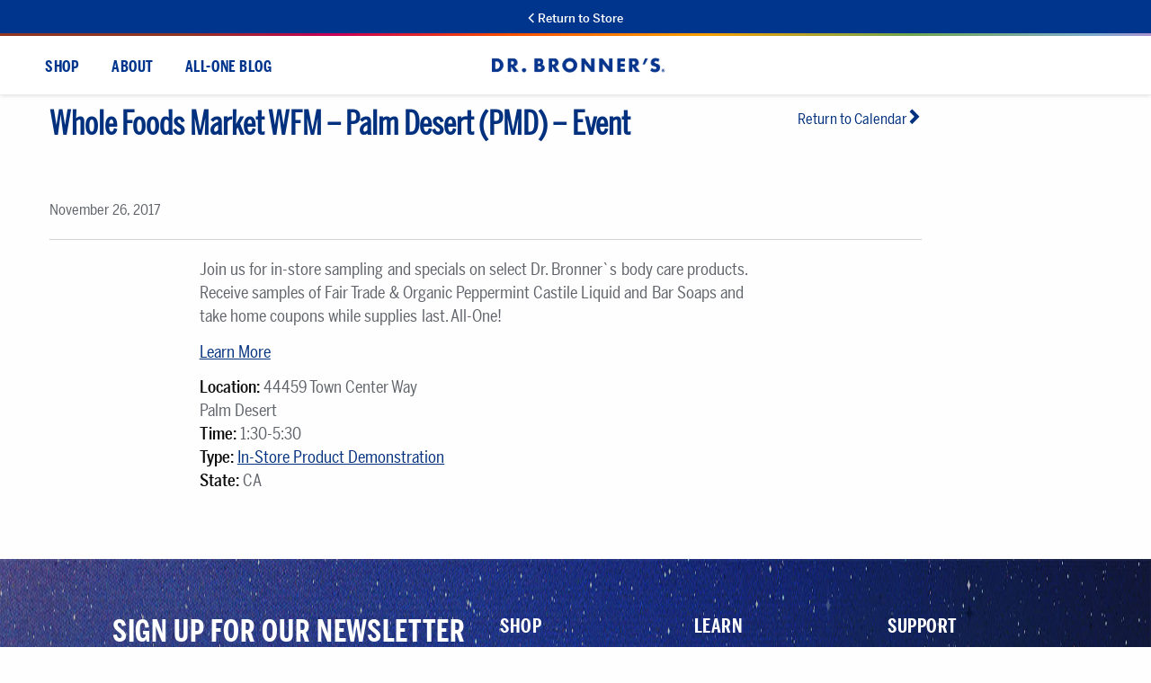

--- FILE ---
content_type: text/html; charset=UTF-8
request_url: https://info.drbronner.com/in-store-sampling-calendar/whole-foods-market-wfm-palm-desert-pmd-event-4/
body_size: 40783
content:
<!DOCTYPE html>
<html lang="en-US">
<head><meta charset="UTF-8"><script>if(navigator.userAgent.match(/MSIE|Internet Explorer/i)||navigator.userAgent.match(/Trident\/7\..*?rv:11/i)){var href=document.location.href;if(!href.match(/[?&]nowprocket/)){if(href.indexOf("?")==-1){if(href.indexOf("#")==-1){document.location.href=href+"?nowprocket=1"}else{document.location.href=href.replace("#","?nowprocket=1#")}}else{if(href.indexOf("#")==-1){document.location.href=href+"&nowprocket=1"}else{document.location.href=href.replace("#","&nowprocket=1#")}}}}</script><script>(()=>{class RocketLazyLoadScripts{constructor(){this.v="2.0.4",this.userEvents=["keydown","keyup","mousedown","mouseup","mousemove","mouseover","mouseout","touchmove","touchstart","touchend","touchcancel","wheel","click","dblclick","input"],this.attributeEvents=["onblur","onclick","oncontextmenu","ondblclick","onfocus","onmousedown","onmouseenter","onmouseleave","onmousemove","onmouseout","onmouseover","onmouseup","onmousewheel","onscroll","onsubmit"]}async t(){this.i(),this.o(),/iP(ad|hone)/.test(navigator.userAgent)&&this.h(),this.u(),this.l(this),this.m(),this.k(this),this.p(this),this._(),await Promise.all([this.R(),this.L()]),this.lastBreath=Date.now(),this.S(this),this.P(),this.D(),this.O(),this.M(),await this.C(this.delayedScripts.normal),await this.C(this.delayedScripts.defer),await this.C(this.delayedScripts.async),await this.T(),await this.F(),await this.j(),await this.A(),window.dispatchEvent(new Event("rocket-allScriptsLoaded")),this.everythingLoaded=!0,this.lastTouchEnd&&await new Promise(t=>setTimeout(t,500-Date.now()+this.lastTouchEnd)),this.I(),this.H(),this.U(),this.W()}i(){this.CSPIssue=sessionStorage.getItem("rocketCSPIssue"),document.addEventListener("securitypolicyviolation",t=>{this.CSPIssue||"script-src-elem"!==t.violatedDirective||"data"!==t.blockedURI||(this.CSPIssue=!0,sessionStorage.setItem("rocketCSPIssue",!0))},{isRocket:!0})}o(){window.addEventListener("pageshow",t=>{this.persisted=t.persisted,this.realWindowLoadedFired=!0},{isRocket:!0}),window.addEventListener("pagehide",()=>{this.onFirstUserAction=null},{isRocket:!0})}h(){let t;function e(e){t=e}window.addEventListener("touchstart",e,{isRocket:!0}),window.addEventListener("touchend",function i(o){o.changedTouches[0]&&t.changedTouches[0]&&Math.abs(o.changedTouches[0].pageX-t.changedTouches[0].pageX)<10&&Math.abs(o.changedTouches[0].pageY-t.changedTouches[0].pageY)<10&&o.timeStamp-t.timeStamp<200&&(window.removeEventListener("touchstart",e,{isRocket:!0}),window.removeEventListener("touchend",i,{isRocket:!0}),"INPUT"===o.target.tagName&&"text"===o.target.type||(o.target.dispatchEvent(new TouchEvent("touchend",{target:o.target,bubbles:!0})),o.target.dispatchEvent(new MouseEvent("mouseover",{target:o.target,bubbles:!0})),o.target.dispatchEvent(new PointerEvent("click",{target:o.target,bubbles:!0,cancelable:!0,detail:1,clientX:o.changedTouches[0].clientX,clientY:o.changedTouches[0].clientY})),event.preventDefault()))},{isRocket:!0})}q(t){this.userActionTriggered||("mousemove"!==t.type||this.firstMousemoveIgnored?"keyup"===t.type||"mouseover"===t.type||"mouseout"===t.type||(this.userActionTriggered=!0,this.onFirstUserAction&&this.onFirstUserAction()):this.firstMousemoveIgnored=!0),"click"===t.type&&t.preventDefault(),t.stopPropagation(),t.stopImmediatePropagation(),"touchstart"===this.lastEvent&&"touchend"===t.type&&(this.lastTouchEnd=Date.now()),"click"===t.type&&(this.lastTouchEnd=0),this.lastEvent=t.type,t.composedPath&&t.composedPath()[0].getRootNode()instanceof ShadowRoot&&(t.rocketTarget=t.composedPath()[0]),this.savedUserEvents.push(t)}u(){this.savedUserEvents=[],this.userEventHandler=this.q.bind(this),this.userEvents.forEach(t=>window.addEventListener(t,this.userEventHandler,{passive:!1,isRocket:!0})),document.addEventListener("visibilitychange",this.userEventHandler,{isRocket:!0})}U(){this.userEvents.forEach(t=>window.removeEventListener(t,this.userEventHandler,{passive:!1,isRocket:!0})),document.removeEventListener("visibilitychange",this.userEventHandler,{isRocket:!0}),this.savedUserEvents.forEach(t=>{(t.rocketTarget||t.target).dispatchEvent(new window[t.constructor.name](t.type,t))})}m(){const t="return false",e=Array.from(this.attributeEvents,t=>"data-rocket-"+t),i="["+this.attributeEvents.join("],[")+"]",o="[data-rocket-"+this.attributeEvents.join("],[data-rocket-")+"]",s=(e,i,o)=>{o&&o!==t&&(e.setAttribute("data-rocket-"+i,o),e["rocket"+i]=new Function("event",o),e.setAttribute(i,t))};new MutationObserver(t=>{for(const n of t)"attributes"===n.type&&(n.attributeName.startsWith("data-rocket-")||this.everythingLoaded?n.attributeName.startsWith("data-rocket-")&&this.everythingLoaded&&this.N(n.target,n.attributeName.substring(12)):s(n.target,n.attributeName,n.target.getAttribute(n.attributeName))),"childList"===n.type&&n.addedNodes.forEach(t=>{if(t.nodeType===Node.ELEMENT_NODE)if(this.everythingLoaded)for(const i of[t,...t.querySelectorAll(o)])for(const t of i.getAttributeNames())e.includes(t)&&this.N(i,t.substring(12));else for(const e of[t,...t.querySelectorAll(i)])for(const t of e.getAttributeNames())this.attributeEvents.includes(t)&&s(e,t,e.getAttribute(t))})}).observe(document,{subtree:!0,childList:!0,attributeFilter:[...this.attributeEvents,...e]})}I(){this.attributeEvents.forEach(t=>{document.querySelectorAll("[data-rocket-"+t+"]").forEach(e=>{this.N(e,t)})})}N(t,e){const i=t.getAttribute("data-rocket-"+e);i&&(t.setAttribute(e,i),t.removeAttribute("data-rocket-"+e))}k(t){Object.defineProperty(HTMLElement.prototype,"onclick",{get(){return this.rocketonclick||null},set(e){this.rocketonclick=e,this.setAttribute(t.everythingLoaded?"onclick":"data-rocket-onclick","this.rocketonclick(event)")}})}S(t){function e(e,i){let o=e[i];e[i]=null,Object.defineProperty(e,i,{get:()=>o,set(s){t.everythingLoaded?o=s:e["rocket"+i]=o=s}})}e(document,"onreadystatechange"),e(window,"onload"),e(window,"onpageshow");try{Object.defineProperty(document,"readyState",{get:()=>t.rocketReadyState,set(e){t.rocketReadyState=e},configurable:!0}),document.readyState="loading"}catch(t){console.log("WPRocket DJE readyState conflict, bypassing")}}l(t){this.originalAddEventListener=EventTarget.prototype.addEventListener,this.originalRemoveEventListener=EventTarget.prototype.removeEventListener,this.savedEventListeners=[],EventTarget.prototype.addEventListener=function(e,i,o){o&&o.isRocket||!t.B(e,this)&&!t.userEvents.includes(e)||t.B(e,this)&&!t.userActionTriggered||e.startsWith("rocket-")||t.everythingLoaded?t.originalAddEventListener.call(this,e,i,o):(t.savedEventListeners.push({target:this,remove:!1,type:e,func:i,options:o}),"mouseenter"!==e&&"mouseleave"!==e||t.originalAddEventListener.call(this,e,t.savedUserEvents.push,o))},EventTarget.prototype.removeEventListener=function(e,i,o){o&&o.isRocket||!t.B(e,this)&&!t.userEvents.includes(e)||t.B(e,this)&&!t.userActionTriggered||e.startsWith("rocket-")||t.everythingLoaded?t.originalRemoveEventListener.call(this,e,i,o):t.savedEventListeners.push({target:this,remove:!0,type:e,func:i,options:o})}}J(t,e){this.savedEventListeners=this.savedEventListeners.filter(i=>{let o=i.type,s=i.target||window;return e!==o||t!==s||(this.B(o,s)&&(i.type="rocket-"+o),this.$(i),!1)})}H(){EventTarget.prototype.addEventListener=this.originalAddEventListener,EventTarget.prototype.removeEventListener=this.originalRemoveEventListener,this.savedEventListeners.forEach(t=>this.$(t))}$(t){t.remove?this.originalRemoveEventListener.call(t.target,t.type,t.func,t.options):this.originalAddEventListener.call(t.target,t.type,t.func,t.options)}p(t){let e;function i(e){return t.everythingLoaded?e:e.split(" ").map(t=>"load"===t||t.startsWith("load.")?"rocket-jquery-load":t).join(" ")}function o(o){function s(e){const s=o.fn[e];o.fn[e]=o.fn.init.prototype[e]=function(){return this[0]===window&&t.userActionTriggered&&("string"==typeof arguments[0]||arguments[0]instanceof String?arguments[0]=i(arguments[0]):"object"==typeof arguments[0]&&Object.keys(arguments[0]).forEach(t=>{const e=arguments[0][t];delete arguments[0][t],arguments[0][i(t)]=e})),s.apply(this,arguments),this}}if(o&&o.fn&&!t.allJQueries.includes(o)){const e={DOMContentLoaded:[],"rocket-DOMContentLoaded":[]};for(const t in e)document.addEventListener(t,()=>{e[t].forEach(t=>t())},{isRocket:!0});o.fn.ready=o.fn.init.prototype.ready=function(i){function s(){parseInt(o.fn.jquery)>2?setTimeout(()=>i.bind(document)(o)):i.bind(document)(o)}return"function"==typeof i&&(t.realDomReadyFired?!t.userActionTriggered||t.fauxDomReadyFired?s():e["rocket-DOMContentLoaded"].push(s):e.DOMContentLoaded.push(s)),o([])},s("on"),s("one"),s("off"),t.allJQueries.push(o)}e=o}t.allJQueries=[],o(window.jQuery),Object.defineProperty(window,"jQuery",{get:()=>e,set(t){o(t)}})}P(){const t=new Map;document.write=document.writeln=function(e){const i=document.currentScript,o=document.createRange(),s=i.parentElement;let n=t.get(i);void 0===n&&(n=i.nextSibling,t.set(i,n));const c=document.createDocumentFragment();o.setStart(c,0),c.appendChild(o.createContextualFragment(e)),s.insertBefore(c,n)}}async R(){return new Promise(t=>{this.userActionTriggered?t():this.onFirstUserAction=t})}async L(){return new Promise(t=>{document.addEventListener("DOMContentLoaded",()=>{this.realDomReadyFired=!0,t()},{isRocket:!0})})}async j(){return this.realWindowLoadedFired?Promise.resolve():new Promise(t=>{window.addEventListener("load",t,{isRocket:!0})})}M(){this.pendingScripts=[];this.scriptsMutationObserver=new MutationObserver(t=>{for(const e of t)e.addedNodes.forEach(t=>{"SCRIPT"!==t.tagName||t.noModule||t.isWPRocket||this.pendingScripts.push({script:t,promise:new Promise(e=>{const i=()=>{const i=this.pendingScripts.findIndex(e=>e.script===t);i>=0&&this.pendingScripts.splice(i,1),e()};t.addEventListener("load",i,{isRocket:!0}),t.addEventListener("error",i,{isRocket:!0}),setTimeout(i,1e3)})})})}),this.scriptsMutationObserver.observe(document,{childList:!0,subtree:!0})}async F(){await this.X(),this.pendingScripts.length?(await this.pendingScripts[0].promise,await this.F()):this.scriptsMutationObserver.disconnect()}D(){this.delayedScripts={normal:[],async:[],defer:[]},document.querySelectorAll("script[type$=rocketlazyloadscript]").forEach(t=>{t.hasAttribute("data-rocket-src")?t.hasAttribute("async")&&!1!==t.async?this.delayedScripts.async.push(t):t.hasAttribute("defer")&&!1!==t.defer||"module"===t.getAttribute("data-rocket-type")?this.delayedScripts.defer.push(t):this.delayedScripts.normal.push(t):this.delayedScripts.normal.push(t)})}async _(){await this.L();let t=[];document.querySelectorAll("script[type$=rocketlazyloadscript][data-rocket-src]").forEach(e=>{let i=e.getAttribute("data-rocket-src");if(i&&!i.startsWith("data:")){i.startsWith("//")&&(i=location.protocol+i);try{const o=new URL(i).origin;o!==location.origin&&t.push({src:o,crossOrigin:e.crossOrigin||"module"===e.getAttribute("data-rocket-type")})}catch(t){}}}),t=[...new Map(t.map(t=>[JSON.stringify(t),t])).values()],this.Y(t,"preconnect")}async G(t){if(await this.K(),!0!==t.noModule||!("noModule"in HTMLScriptElement.prototype))return new Promise(e=>{let i;function o(){(i||t).setAttribute("data-rocket-status","executed"),e()}try{if(navigator.userAgent.includes("Firefox/")||""===navigator.vendor||this.CSPIssue)i=document.createElement("script"),[...t.attributes].forEach(t=>{let e=t.nodeName;"type"!==e&&("data-rocket-type"===e&&(e="type"),"data-rocket-src"===e&&(e="src"),i.setAttribute(e,t.nodeValue))}),t.text&&(i.text=t.text),t.nonce&&(i.nonce=t.nonce),i.hasAttribute("src")?(i.addEventListener("load",o,{isRocket:!0}),i.addEventListener("error",()=>{i.setAttribute("data-rocket-status","failed-network"),e()},{isRocket:!0}),setTimeout(()=>{i.isConnected||e()},1)):(i.text=t.text,o()),i.isWPRocket=!0,t.parentNode.replaceChild(i,t);else{const i=t.getAttribute("data-rocket-type"),s=t.getAttribute("data-rocket-src");i?(t.type=i,t.removeAttribute("data-rocket-type")):t.removeAttribute("type"),t.addEventListener("load",o,{isRocket:!0}),t.addEventListener("error",i=>{this.CSPIssue&&i.target.src.startsWith("data:")?(console.log("WPRocket: CSP fallback activated"),t.removeAttribute("src"),this.G(t).then(e)):(t.setAttribute("data-rocket-status","failed-network"),e())},{isRocket:!0}),s?(t.fetchPriority="high",t.removeAttribute("data-rocket-src"),t.src=s):t.src="data:text/javascript;base64,"+window.btoa(unescape(encodeURIComponent(t.text)))}}catch(i){t.setAttribute("data-rocket-status","failed-transform"),e()}});t.setAttribute("data-rocket-status","skipped")}async C(t){const e=t.shift();return e?(e.isConnected&&await this.G(e),this.C(t)):Promise.resolve()}O(){this.Y([...this.delayedScripts.normal,...this.delayedScripts.defer,...this.delayedScripts.async],"preload")}Y(t,e){this.trash=this.trash||[];let i=!0;var o=document.createDocumentFragment();t.forEach(t=>{const s=t.getAttribute&&t.getAttribute("data-rocket-src")||t.src;if(s&&!s.startsWith("data:")){const n=document.createElement("link");n.href=s,n.rel=e,"preconnect"!==e&&(n.as="script",n.fetchPriority=i?"high":"low"),t.getAttribute&&"module"===t.getAttribute("data-rocket-type")&&(n.crossOrigin=!0),t.crossOrigin&&(n.crossOrigin=t.crossOrigin),t.integrity&&(n.integrity=t.integrity),t.nonce&&(n.nonce=t.nonce),o.appendChild(n),this.trash.push(n),i=!1}}),document.head.appendChild(o)}W(){this.trash.forEach(t=>t.remove())}async T(){try{document.readyState="interactive"}catch(t){}this.fauxDomReadyFired=!0;try{await this.K(),this.J(document,"readystatechange"),document.dispatchEvent(new Event("rocket-readystatechange")),await this.K(),document.rocketonreadystatechange&&document.rocketonreadystatechange(),await this.K(),this.J(document,"DOMContentLoaded"),document.dispatchEvent(new Event("rocket-DOMContentLoaded")),await this.K(),this.J(window,"DOMContentLoaded"),window.dispatchEvent(new Event("rocket-DOMContentLoaded"))}catch(t){console.error(t)}}async A(){try{document.readyState="complete"}catch(t){}try{await this.K(),this.J(document,"readystatechange"),document.dispatchEvent(new Event("rocket-readystatechange")),await this.K(),document.rocketonreadystatechange&&document.rocketonreadystatechange(),await this.K(),this.J(window,"load"),window.dispatchEvent(new Event("rocket-load")),await this.K(),window.rocketonload&&window.rocketonload(),await this.K(),this.allJQueries.forEach(t=>t(window).trigger("rocket-jquery-load")),await this.K(),this.J(window,"pageshow");const t=new Event("rocket-pageshow");t.persisted=this.persisted,window.dispatchEvent(t),await this.K(),window.rocketonpageshow&&window.rocketonpageshow({persisted:this.persisted})}catch(t){console.error(t)}}async K(){Date.now()-this.lastBreath>45&&(await this.X(),this.lastBreath=Date.now())}async X(){return document.hidden?new Promise(t=>setTimeout(t)):new Promise(t=>requestAnimationFrame(t))}B(t,e){return e===document&&"readystatechange"===t||(e===document&&"DOMContentLoaded"===t||(e===window&&"DOMContentLoaded"===t||(e===window&&"load"===t||e===window&&"pageshow"===t)))}static run(){(new RocketLazyLoadScripts).t()}}RocketLazyLoadScripts.run()})();</script>
    
    <meta name="viewport" content="width=device-width, initial-scale=1">
    <link rel="profile" href="https://gmpg.org/xfn/11">
    <link rel="pingback" href="https://info.drbronner.com/xmlrpc.php">
    <link rel="shortcut icon" href="https://info.drbronner.com/wp-content/themes/drb/img/favicon.ico"/>

    
    <meta name="google-site-verification" content="2ysubmO-Ryc05XNTI-G9T9ILL-ZZ3xAqWMxUQPNdWM0"/>

    <!-- TrueVault Cookies Consent Notice start for drbronner.com -->
      <div id="cookieFooterBar" style="display:none;">
        <div class="cookie-content">
          <span id="cookieCloseBtn">&times;</span>
          <p>Dr. Bronner's, and the companies we work with, use cookies and other technologies to 
          collect data to improve your experience on our site, analyze site usage, 
          and facilitate advertising. By continuing to browse this site, you agree 
          to our Terms of Use and 
          <a href="https://privacy.drbronner.com/privacy-policy" target="_blank">Privacy Policy</a>.
        </p>
        </div>
       
      </div>
     
<script type="rocketlazyloadscript">
(function () {

  /* ===============================
     1. CSS inject
     =============================== */
  var css = `
    #cookieFooterBar {
      position: fixed;
      left: 0;
      right: 0;
      bottom: 0;
      background: #f5f5f5;
      padding: 20px 70px 0 70px;
      display: none;
      font-size: 14px;
      line-height: 1.4;
      border-top: 1px solid #ddd;
      z-index: 999999;
      color: #222;
    }

    #cookieFooterBar a {
      color: #0056b3;
      text-decoration: underline;
    }

    .cookie-content {
      position: relative;
    }

    #cookieCloseBtn {
      position: absolute;
      top: -22px;
      right: 0;
      color: #444;
      width: 30px;
      height: 30px;
      display: flex;
      align-items: center;
      justify-content: center;
      cursor: pointer;
      font-size: 35px;
    }

    #cookieCloseBtn:hover {
      color: #000;
    }

    @media (max-width: 767px) {
      #cookieFooterBar {
        padding: 20px 60px 0 45px;
      }
      #cookieCloseBtn {
        top: -20px;
        right: -10px;
      }
    }
  `;

  var style = document.createElement('style');
  style.type = 'text/css';
  style.appendChild(document.createTextNode(css));
  document.head.appendChild(style);

  /* ===============================
     2. Cookie banner JS 
     =============================== */

  var COOKIE_NAME = 'footer_cookie_banner_closed';
  var ONE_DAY = 24 * 60 * 60;

  function setCookie(name, value, maxAgeSeconds) {
    document.cookie =
      name + "=" + value +
      "; Max-Age=" + maxAgeSeconds +
      "; Path=/; SameSite=Lax";
  }

  function getCookie(name) {
    var c = document.cookie.split(';');
    for (var i = 0; i < c.length; i++) {
      var part = c[i].trim().split('=');
      if (part[0] === name) return part[1];
    }
    return null;
  }

  document.addEventListener('DOMContentLoaded', function () {
    var bar = document.getElementById('cookieFooterBar');
    var closeBtn = document.getElementById('cookieCloseBtn');

    if (!bar || !closeBtn) return;

    if (!getCookie(COOKIE_NAME)) {
      bar.style.display = 'block';
    }

    closeBtn.addEventListener('click', function () {
      setCookie(COOKIE_NAME, 'true', ONE_DAY);
      bar.style.display = 'none';
    });
  });

})();
</script>

    <!-- TrueVault Cookies Consent Notice end for drbronner.com -->
    <!-- LogRocket -->
    <script src="https://cdn.logr-ingest.com/LogRocket.min.js" crossorigin="anonymous"></script>
    <script>
        window.LogRocket && window.LogRocket.init('e0ggfl/dr-bronner');
        LogRocket.init('e0ggfl/dr-bronner', {
            dom: {
                inputSanitizer: 'lipsum',
            },
            network: {
                isEnabled: false,
            },
        });
    </script>

    <meta name='robots' content='index, follow, max-image-preview:large, max-snippet:-1, max-video-preview:-1' />
	<style></style>
	
<!-- Google Tag Manager for WordPress by gtm4wp.com -->
<script data-cfasync="false" data-pagespeed-no-defer>
	var gtm4wp_datalayer_name = "dataLayer";
	var dataLayer = dataLayer || [];
</script>
<!-- End Google Tag Manager for WordPress by gtm4wp.com -->
<!-- Social Warfare v4.5.6 https://warfareplugins.com - BEGINNING OF OUTPUT -->
<style></style>
<!-- Social Warfare v4.5.6 https://warfareplugins.com - END OF OUTPUT -->


	<!-- This site is optimized with the Yoast SEO plugin v26.8 - https://yoast.com/product/yoast-seo-wordpress/ -->
	<title>Whole Foods Market WFM - Palm Desert (PMD) - Event - Dr. Bronner&#039;s</title>
<style id="wpr-usedcss">img:is([sizes=auto i],[sizes^="auto," i]){contain-intrinsic-size:3000px 1500px}@font-face{font-family:sw-icon-font;src:url("https://info.drbronner.com/wp-content/plugins/social-warfare/assets/fonts/sw-icon-font.eot?ver=4.5.6");src:url("https://info.drbronner.com/wp-content/plugins/social-warfare/assets/fonts/sw-icon-font.eot?ver=4.5.6#iefix") format("embedded-opentype"),url("https://info.drbronner.com/wp-content/plugins/social-warfare/assets/fonts/sw-icon-font.woff?ver=4.5.6") format("woff"),url("https://info.drbronner.com/wp-content/plugins/social-warfare/assets/fonts/sw-icon-font.ttf?ver=4.5.6") format("truetype"),url("https://info.drbronner.com/wp-content/plugins/social-warfare/assets/fonts/sw-icon-font.svg?ver=4.5.6#1445203416") format("svg");font-weight:400;font-style:normal;font-display:swap}.sdm_post_title{font-size:26px;font-weight:700;margin-bottom:20px}.sdm_general_error_msg{color:red}.sdm_disabled_button{opacity:.2}img.emoji{display:inline!important;border:none!important;box-shadow:none!important;height:1em!important;width:1em!important;margin:0 .07em!important;vertical-align:-.1em!important;background:0 0!important;padding:0!important}:where(.wp-block-button__link){border-radius:9999px;box-shadow:none;padding:calc(.667em + 2px) calc(1.333em + 2px);text-decoration:none}:root :where(.wp-block-button .wp-block-button__link.is-style-outline),:root :where(.wp-block-button.is-style-outline>.wp-block-button__link){border:2px solid;padding:.667em 1.333em}:root :where(.wp-block-button .wp-block-button__link.is-style-outline:not(.has-text-color)),:root :where(.wp-block-button.is-style-outline>.wp-block-button__link:not(.has-text-color)){color:currentColor}:root :where(.wp-block-button .wp-block-button__link.is-style-outline:not(.has-background)),:root :where(.wp-block-button.is-style-outline>.wp-block-button__link:not(.has-background)){background-color:initial;background-image:none}:where(.wp-block-calendar table:not(.has-background) th){background:#ddd}:where(.wp-block-columns){margin-bottom:1.75em}:where(.wp-block-columns.has-background){padding:1.25em 2.375em}:where(.wp-block-post-comments input[type=submit]){border:none}:where(.wp-block-cover-image:not(.has-text-color)),:where(.wp-block-cover:not(.has-text-color)){color:#fff}:where(.wp-block-cover-image.is-light:not(.has-text-color)),:where(.wp-block-cover.is-light:not(.has-text-color)){color:#000}:root :where(.wp-block-cover h1:not(.has-text-color)),:root :where(.wp-block-cover h2:not(.has-text-color)),:root :where(.wp-block-cover h3:not(.has-text-color)),:root :where(.wp-block-cover h4:not(.has-text-color)),:root :where(.wp-block-cover h5:not(.has-text-color)),:root :where(.wp-block-cover h6:not(.has-text-color)),:root :where(.wp-block-cover p:not(.has-text-color)){color:inherit}:where(.wp-block-file){margin-bottom:1.5em}:where(.wp-block-file__button){border-radius:2em;display:inline-block;padding:.5em 1em}:where(.wp-block-file__button):is(a):active,:where(.wp-block-file__button):is(a):focus,:where(.wp-block-file__button):is(a):hover,:where(.wp-block-file__button):is(a):visited{box-shadow:none;color:#fff;opacity:.85;text-decoration:none}:where(.wp-block-group.wp-block-group-is-layout-constrained){position:relative}:root :where(.wp-block-image.is-style-rounded img,.wp-block-image .is-style-rounded img){border-radius:9999px}:where(.wp-block-latest-comments:not([style*=line-height] .wp-block-latest-comments__comment)){line-height:1.1}:where(.wp-block-latest-comments:not([style*=line-height] .wp-block-latest-comments__comment-excerpt p)){line-height:1.8}:root :where(.wp-block-latest-posts.is-grid){padding:0}:root :where(.wp-block-latest-posts.wp-block-latest-posts__list){padding-left:0}ul{box-sizing:border-box}:root :where(.wp-block-list.has-background){padding:1.25em 2.375em}:where(.wp-block-navigation.has-background .wp-block-navigation-item a:not(.wp-element-button)),:where(.wp-block-navigation.has-background .wp-block-navigation-submenu a:not(.wp-element-button)){padding:.5em 1em}:where(.wp-block-navigation .wp-block-navigation__submenu-container .wp-block-navigation-item a:not(.wp-element-button)),:where(.wp-block-navigation .wp-block-navigation__submenu-container .wp-block-navigation-submenu a:not(.wp-element-button)),:where(.wp-block-navigation .wp-block-navigation__submenu-container .wp-block-navigation-submenu button.wp-block-navigation-item__content),:where(.wp-block-navigation .wp-block-navigation__submenu-container .wp-block-pages-list__item button.wp-block-navigation-item__content){padding:.5em 1em}:root :where(p.has-background){padding:1.25em 2.375em}:where(p.has-text-color:not(.has-link-color)) a{color:inherit}:where(.wp-block-post-comments-form) input:not([type=submit]),:where(.wp-block-post-comments-form) textarea{border:1px solid #949494;font-family:inherit;font-size:1em}:where(.wp-block-post-comments-form) input:where(:not([type=submit]):not([type=checkbox])),:where(.wp-block-post-comments-form) textarea{padding:calc(.667em + 2px)}:where(.wp-block-post-excerpt){box-sizing:border-box;margin-bottom:var(--wp--style--block-gap);margin-top:var(--wp--style--block-gap)}:where(.wp-block-preformatted.has-background){padding:1.25em 2.375em}:where(.wp-block-search__button){border:1px solid #ccc;padding:6px 10px}:where(.wp-block-search__input){font-family:inherit;font-size:inherit;font-style:inherit;font-weight:inherit;letter-spacing:inherit;line-height:inherit;text-transform:inherit}:where(.wp-block-search__button-inside .wp-block-search__inside-wrapper){border:1px solid #949494;box-sizing:border-box;padding:4px}:where(.wp-block-search__button-inside .wp-block-search__inside-wrapper) .wp-block-search__input{border:none;border-radius:0;padding:0 4px}:where(.wp-block-search__button-inside .wp-block-search__inside-wrapper) .wp-block-search__input:focus{outline:0}:where(.wp-block-search__button-inside .wp-block-search__inside-wrapper) :where(.wp-block-search__button){padding:4px 8px}:root :where(.wp-block-separator.is-style-dots){height:auto;line-height:1;text-align:center}:root :where(.wp-block-separator.is-style-dots):before{color:currentColor;content:"···";font-family:serif;font-size:1.5em;letter-spacing:2em;padding-left:2em}:root :where(.wp-block-site-logo.is-style-rounded){border-radius:9999px}:where(.wp-block-social-links:not(.is-style-logos-only)) .wp-social-link{background-color:#f0f0f0;color:#444}:where(.wp-block-social-links:not(.is-style-logos-only)) .wp-social-link-amazon{background-color:#f90;color:#fff}:where(.wp-block-social-links:not(.is-style-logos-only)) .wp-social-link-bandcamp{background-color:#1ea0c3;color:#fff}:where(.wp-block-social-links:not(.is-style-logos-only)) .wp-social-link-behance{background-color:#0757fe;color:#fff}:where(.wp-block-social-links:not(.is-style-logos-only)) .wp-social-link-bluesky{background-color:#0a7aff;color:#fff}:where(.wp-block-social-links:not(.is-style-logos-only)) .wp-social-link-codepen{background-color:#1e1f26;color:#fff}:where(.wp-block-social-links:not(.is-style-logos-only)) .wp-social-link-deviantart{background-color:#02e49b;color:#fff}:where(.wp-block-social-links:not(.is-style-logos-only)) .wp-social-link-discord{background-color:#5865f2;color:#fff}:where(.wp-block-social-links:not(.is-style-logos-only)) .wp-social-link-dribbble{background-color:#e94c89;color:#fff}:where(.wp-block-social-links:not(.is-style-logos-only)) .wp-social-link-dropbox{background-color:#4280ff;color:#fff}:where(.wp-block-social-links:not(.is-style-logos-only)) .wp-social-link-etsy{background-color:#f45800;color:#fff}:where(.wp-block-social-links:not(.is-style-logos-only)) .wp-social-link-facebook{background-color:#0866ff;color:#fff}:where(.wp-block-social-links:not(.is-style-logos-only)) .wp-social-link-fivehundredpx{background-color:#000;color:#fff}:where(.wp-block-social-links:not(.is-style-logos-only)) .wp-social-link-flickr{background-color:#0461dd;color:#fff}:where(.wp-block-social-links:not(.is-style-logos-only)) .wp-social-link-foursquare{background-color:#e65678;color:#fff}:where(.wp-block-social-links:not(.is-style-logos-only)) .wp-social-link-github{background-color:#24292d;color:#fff}:where(.wp-block-social-links:not(.is-style-logos-only)) .wp-social-link-goodreads{background-color:#eceadd;color:#382110}:where(.wp-block-social-links:not(.is-style-logos-only)) .wp-social-link-google{background-color:#ea4434;color:#fff}:where(.wp-block-social-links:not(.is-style-logos-only)) .wp-social-link-gravatar{background-color:#1d4fc4;color:#fff}:where(.wp-block-social-links:not(.is-style-logos-only)) .wp-social-link-instagram{background-color:#f00075;color:#fff}:where(.wp-block-social-links:not(.is-style-logos-only)) .wp-social-link-lastfm{background-color:#e21b24;color:#fff}:where(.wp-block-social-links:not(.is-style-logos-only)) .wp-social-link-linkedin{background-color:#0d66c2;color:#fff}:where(.wp-block-social-links:not(.is-style-logos-only)) .wp-social-link-mastodon{background-color:#3288d4;color:#fff}:where(.wp-block-social-links:not(.is-style-logos-only)) .wp-social-link-medium{background-color:#000;color:#fff}:where(.wp-block-social-links:not(.is-style-logos-only)) .wp-social-link-meetup{background-color:#f6405f;color:#fff}:where(.wp-block-social-links:not(.is-style-logos-only)) .wp-social-link-patreon{background-color:#000;color:#fff}:where(.wp-block-social-links:not(.is-style-logos-only)) .wp-social-link-pinterest{background-color:#e60122;color:#fff}:where(.wp-block-social-links:not(.is-style-logos-only)) .wp-social-link-pocket{background-color:#ef4155;color:#fff}:where(.wp-block-social-links:not(.is-style-logos-only)) .wp-social-link-reddit{background-color:#ff4500;color:#fff}:where(.wp-block-social-links:not(.is-style-logos-only)) .wp-social-link-skype{background-color:#0478d7;color:#fff}:where(.wp-block-social-links:not(.is-style-logos-only)) .wp-social-link-snapchat{background-color:#fefc00;color:#fff;stroke:#000}:where(.wp-block-social-links:not(.is-style-logos-only)) .wp-social-link-soundcloud{background-color:#ff5600;color:#fff}:where(.wp-block-social-links:not(.is-style-logos-only)) .wp-social-link-spotify{background-color:#1bd760;color:#fff}:where(.wp-block-social-links:not(.is-style-logos-only)) .wp-social-link-telegram{background-color:#2aabee;color:#fff}:where(.wp-block-social-links:not(.is-style-logos-only)) .wp-social-link-threads{background-color:#000;color:#fff}:where(.wp-block-social-links:not(.is-style-logos-only)) .wp-social-link-tiktok{background-color:#000;color:#fff}:where(.wp-block-social-links:not(.is-style-logos-only)) .wp-social-link-tumblr{background-color:#011835;color:#fff}:where(.wp-block-social-links:not(.is-style-logos-only)) .wp-social-link-twitch{background-color:#6440a4;color:#fff}:where(.wp-block-social-links:not(.is-style-logos-only)) .wp-social-link-twitter{background-color:#1da1f2;color:#fff}:where(.wp-block-social-links:not(.is-style-logos-only)) .wp-social-link-vimeo{background-color:#1eb7ea;color:#fff}:where(.wp-block-social-links:not(.is-style-logos-only)) .wp-social-link-vk{background-color:#4680c2;color:#fff}:where(.wp-block-social-links:not(.is-style-logos-only)) .wp-social-link-wordpress{background-color:#3499cd;color:#fff}:where(.wp-block-social-links:not(.is-style-logos-only)) .wp-social-link-whatsapp{background-color:#25d366;color:#fff}:where(.wp-block-social-links:not(.is-style-logos-only)) .wp-social-link-x{background-color:#000;color:#fff}:where(.wp-block-social-links:not(.is-style-logos-only)) .wp-social-link-yelp{background-color:#d32422;color:#fff}:where(.wp-block-social-links:not(.is-style-logos-only)) .wp-social-link-youtube{background-color:red;color:#fff}:where(.wp-block-social-links.is-style-logos-only) .wp-social-link{background:0 0}:where(.wp-block-social-links.is-style-logos-only) .wp-social-link svg{height:1.25em;width:1.25em}:where(.wp-block-social-links.is-style-logos-only) .wp-social-link-amazon{color:#f90}:where(.wp-block-social-links.is-style-logos-only) .wp-social-link-bandcamp{color:#1ea0c3}:where(.wp-block-social-links.is-style-logos-only) .wp-social-link-behance{color:#0757fe}:where(.wp-block-social-links.is-style-logos-only) .wp-social-link-bluesky{color:#0a7aff}:where(.wp-block-social-links.is-style-logos-only) .wp-social-link-codepen{color:#1e1f26}:where(.wp-block-social-links.is-style-logos-only) .wp-social-link-deviantart{color:#02e49b}:where(.wp-block-social-links.is-style-logos-only) .wp-social-link-discord{color:#5865f2}:where(.wp-block-social-links.is-style-logos-only) .wp-social-link-dribbble{color:#e94c89}:where(.wp-block-social-links.is-style-logos-only) .wp-social-link-dropbox{color:#4280ff}:where(.wp-block-social-links.is-style-logos-only) .wp-social-link-etsy{color:#f45800}:where(.wp-block-social-links.is-style-logos-only) .wp-social-link-facebook{color:#0866ff}:where(.wp-block-social-links.is-style-logos-only) .wp-social-link-fivehundredpx{color:#000}:where(.wp-block-social-links.is-style-logos-only) .wp-social-link-flickr{color:#0461dd}:where(.wp-block-social-links.is-style-logos-only) .wp-social-link-foursquare{color:#e65678}:where(.wp-block-social-links.is-style-logos-only) .wp-social-link-github{color:#24292d}:where(.wp-block-social-links.is-style-logos-only) .wp-social-link-goodreads{color:#382110}:where(.wp-block-social-links.is-style-logos-only) .wp-social-link-google{color:#ea4434}:where(.wp-block-social-links.is-style-logos-only) .wp-social-link-gravatar{color:#1d4fc4}:where(.wp-block-social-links.is-style-logos-only) .wp-social-link-instagram{color:#f00075}:where(.wp-block-social-links.is-style-logos-only) .wp-social-link-lastfm{color:#e21b24}:where(.wp-block-social-links.is-style-logos-only) .wp-social-link-linkedin{color:#0d66c2}:where(.wp-block-social-links.is-style-logos-only) .wp-social-link-mastodon{color:#3288d4}:where(.wp-block-social-links.is-style-logos-only) .wp-social-link-medium{color:#000}:where(.wp-block-social-links.is-style-logos-only) .wp-social-link-meetup{color:#f6405f}:where(.wp-block-social-links.is-style-logos-only) .wp-social-link-patreon{color:#000}:where(.wp-block-social-links.is-style-logos-only) .wp-social-link-pinterest{color:#e60122}:where(.wp-block-social-links.is-style-logos-only) .wp-social-link-pocket{color:#ef4155}:where(.wp-block-social-links.is-style-logos-only) .wp-social-link-reddit{color:#ff4500}:where(.wp-block-social-links.is-style-logos-only) .wp-social-link-skype{color:#0478d7}:where(.wp-block-social-links.is-style-logos-only) .wp-social-link-snapchat{color:#fff;stroke:#000}:where(.wp-block-social-links.is-style-logos-only) .wp-social-link-soundcloud{color:#ff5600}:where(.wp-block-social-links.is-style-logos-only) .wp-social-link-spotify{color:#1bd760}:where(.wp-block-social-links.is-style-logos-only) .wp-social-link-telegram{color:#2aabee}:where(.wp-block-social-links.is-style-logos-only) .wp-social-link-threads{color:#000}:where(.wp-block-social-links.is-style-logos-only) .wp-social-link-tiktok{color:#000}:where(.wp-block-social-links.is-style-logos-only) .wp-social-link-tumblr{color:#011835}:where(.wp-block-social-links.is-style-logos-only) .wp-social-link-twitch{color:#6440a4}:where(.wp-block-social-links.is-style-logos-only) .wp-social-link-twitter{color:#1da1f2}:where(.wp-block-social-links.is-style-logos-only) .wp-social-link-vimeo{color:#1eb7ea}:where(.wp-block-social-links.is-style-logos-only) .wp-social-link-vk{color:#4680c2}:where(.wp-block-social-links.is-style-logos-only) .wp-social-link-whatsapp{color:#25d366}:where(.wp-block-social-links.is-style-logos-only) .wp-social-link-wordpress{color:#3499cd}:where(.wp-block-social-links.is-style-logos-only) .wp-social-link-x{color:#000}:where(.wp-block-social-links.is-style-logos-only) .wp-social-link-yelp{color:#d32422}:where(.wp-block-social-links.is-style-logos-only) .wp-social-link-youtube{color:red}:root :where(.wp-block-social-links .wp-social-link a){padding:.25em}:root :where(.wp-block-social-links.is-style-logos-only .wp-social-link a){padding:0}:root :where(.wp-block-social-links.is-style-pill-shape .wp-social-link a){padding-left:.6666666667em;padding-right:.6666666667em}:root :where(.wp-block-tag-cloud.is-style-outline){display:flex;flex-wrap:wrap;gap:1ch}:root :where(.wp-block-tag-cloud.is-style-outline a){border:1px solid;font-size:unset!important;margin-right:0;padding:1ch 2ch;text-decoration:none!important}:root :where(.wp-block-table-of-contents){box-sizing:border-box}:where(.wp-block-term-description){box-sizing:border-box;margin-bottom:var(--wp--style--block-gap);margin-top:var(--wp--style--block-gap)}:where(pre.wp-block-verse){font-family:inherit}:root{--wp--preset--font-size--normal:16px;--wp--preset--font-size--huge:42px}.screen-reader-text{border:0;clip-path:inset(50%);height:1px;margin:-1px;overflow:hidden;padding:0;position:absolute;width:1px;word-wrap:normal!important}.screen-reader-text:focus{background-color:#ddd;clip-path:none;color:#444;display:block;font-size:1em;height:auto;left:5px;line-height:normal;padding:15px 23px 14px;text-decoration:none;top:5px;width:auto;z-index:100000}html :where(.has-border-color){border-style:solid}html :where([style*=border-top-color]){border-top-style:solid}html :where([style*=border-right-color]){border-right-style:solid}html :where([style*=border-bottom-color]){border-bottom-style:solid}html :where([style*=border-left-color]){border-left-style:solid}html :where([style*=border-width]){border-style:solid}html :where([style*=border-top-width]){border-top-style:solid}html :where([style*=border-right-width]){border-right-style:solid}html :where([style*=border-bottom-width]){border-bottom-style:solid}html :where([style*=border-left-width]){border-left-style:solid}html :where(img[class*=wp-image-]){height:auto;max-width:100%}:where(figure){margin:0 0 1em}html :where(.is-position-sticky){--wp-admin--admin-bar--position-offset:var(--wp-admin--admin-bar--height,0px)}@media screen and (max-width:600px){html :where(.is-position-sticky){--wp-admin--admin-bar--position-offset:0px}}:root{--wp--preset--aspect-ratio--square:1;--wp--preset--aspect-ratio--4-3:4/3;--wp--preset--aspect-ratio--3-4:3/4;--wp--preset--aspect-ratio--3-2:3/2;--wp--preset--aspect-ratio--2-3:2/3;--wp--preset--aspect-ratio--16-9:16/9;--wp--preset--aspect-ratio--9-16:9/16;--wp--preset--color--black:#000000;--wp--preset--color--cyan-bluish-gray:#abb8c3;--wp--preset--color--white:#ffffff;--wp--preset--color--pale-pink:#f78da7;--wp--preset--color--vivid-red:#cf2e2e;--wp--preset--color--luminous-vivid-orange:#ff6900;--wp--preset--color--luminous-vivid-amber:#fcb900;--wp--preset--color--light-green-cyan:#7bdcb5;--wp--preset--color--vivid-green-cyan:#00d084;--wp--preset--color--pale-cyan-blue:#8ed1fc;--wp--preset--color--vivid-cyan-blue:#0693e3;--wp--preset--color--vivid-purple:#9b51e0;--wp--preset--gradient--vivid-cyan-blue-to-vivid-purple:linear-gradient(135deg,rgba(6, 147, 227, 1) 0%,rgb(155, 81, 224) 100%);--wp--preset--gradient--light-green-cyan-to-vivid-green-cyan:linear-gradient(135deg,rgb(122, 220, 180) 0%,rgb(0, 208, 130) 100%);--wp--preset--gradient--luminous-vivid-amber-to-luminous-vivid-orange:linear-gradient(135deg,rgba(252, 185, 0, 1) 0%,rgba(255, 105, 0, 1) 100%);--wp--preset--gradient--luminous-vivid-orange-to-vivid-red:linear-gradient(135deg,rgba(255, 105, 0, 1) 0%,rgb(207, 46, 46) 100%);--wp--preset--gradient--very-light-gray-to-cyan-bluish-gray:linear-gradient(135deg,rgb(238, 238, 238) 0%,rgb(169, 184, 195) 100%);--wp--preset--gradient--cool-to-warm-spectrum:linear-gradient(135deg,rgb(74, 234, 220) 0%,rgb(151, 120, 209) 20%,rgb(207, 42, 186) 40%,rgb(238, 44, 130) 60%,rgb(251, 105, 98) 80%,rgb(254, 248, 76) 100%);--wp--preset--gradient--blush-light-purple:linear-gradient(135deg,rgb(255, 206, 236) 0%,rgb(152, 150, 240) 100%);--wp--preset--gradient--blush-bordeaux:linear-gradient(135deg,rgb(254, 205, 165) 0%,rgb(254, 45, 45) 50%,rgb(107, 0, 62) 100%);--wp--preset--gradient--luminous-dusk:linear-gradient(135deg,rgb(255, 203, 112) 0%,rgb(199, 81, 192) 50%,rgb(65, 88, 208) 100%);--wp--preset--gradient--pale-ocean:linear-gradient(135deg,rgb(255, 245, 203) 0%,rgb(182, 227, 212) 50%,rgb(51, 167, 181) 100%);--wp--preset--gradient--electric-grass:linear-gradient(135deg,rgb(202, 248, 128) 0%,rgb(113, 206, 126) 100%);--wp--preset--gradient--midnight:linear-gradient(135deg,rgb(2, 3, 129) 0%,rgb(40, 116, 252) 100%);--wp--preset--font-size--small:13px;--wp--preset--font-size--medium:20px;--wp--preset--font-size--large:36px;--wp--preset--font-size--x-large:42px;--wp--preset--spacing--20:0.44rem;--wp--preset--spacing--30:0.67rem;--wp--preset--spacing--40:1rem;--wp--preset--spacing--50:1.5rem;--wp--preset--spacing--60:2.25rem;--wp--preset--spacing--70:3.38rem;--wp--preset--spacing--80:5.06rem;--wp--preset--shadow--natural:6px 6px 9px rgba(0, 0, 0, .2);--wp--preset--shadow--deep:12px 12px 50px rgba(0, 0, 0, .4);--wp--preset--shadow--sharp:6px 6px 0px rgba(0, 0, 0, .2);--wp--preset--shadow--outlined:6px 6px 0px -3px rgba(255, 255, 255, 1),6px 6px rgba(0, 0, 0, 1);--wp--preset--shadow--crisp:6px 6px 0px rgba(0, 0, 0, 1)}:where(.is-layout-flex){gap:.5em}:where(.is-layout-grid){gap:.5em}:where(.wp-block-post-template.is-layout-flex){gap:1.25em}:where(.wp-block-post-template.is-layout-grid){gap:1.25em}:where(.wp-block-columns.is-layout-flex){gap:2em}:where(.wp-block-columns.is-layout-grid){gap:2em}:root :where(.wp-block-pullquote){font-size:1.5em;line-height:1.6}.swp_social_panel.swp_default_full_color a,body .swp_social_panel.swp_other_full_color:hover a,html body .swp_social_panel.swp_individual_full_color .nc_tweetContainer:hover a{color:#fff}.swp_social_panel.swp_default_full_color .swp_facebook,body .swp_social_panel.swp_other_full_color:hover .swp_facebook,html body .swp_social_panel.swp_individual_full_color .swp_facebook:hover{background:#1877f2;border:1px solid #0b5fcc}.swp_social_panel.swp_default_full_color .swp_more,body .swp_social_panel.swp_other_full_color:hover .swp_more,html body .swp_social_panel.swp_individual_full_color .swp_more:hover{background:#ee464f;border:1px solid #ea1723}.swp_social_panel.swp_default_full_color .swp_pinterest,body .swp_social_panel.swp_other_full_color:hover .swp_pinterest,html body .swp_social_panel.swp_individual_full_color .swp_pinterest:hover{background:#e60023;border:1px solid #b3001b}.swp_social_panel.swp_default_full_color .swp_print,body .swp_social_panel.swp_other_full_color:hover .swp_print,html body .swp_social_panel.swp_individual_full_color .swp_print:hover{background:#777;border:1px solid #5e5e5e}.swp_social_panel.swp_default_full_color .swp_twitter,body .swp_social_panel.swp_other_full_color:hover .swp_twitter,html body .swp_social_panel.swp_individual_full_color .swp_twitter:hover{background:#0d1014;border:1px solid #000}@media print{.swp_social_panel{display:none;opacity:0;visibility:collapse}}html[lang] .site * i.sw{font-family:sw-icon-font!important}.swp_social_panel{clear:both;display:flex;height:34px;line-height:1;margin-bottom:20px!important;margin-top:20px!important;overflow:hidden;padding:0;align-items:stretch;-webkit-box-align:stretch;-moz-box-align:stretch;-webkit-box-pack:justify;-moz-box-pack:justify;direction:ltr;-ms-flex-align:stretch;-ms-flex-line-pack:center;-ms-flex-pack:justify;flex-wrap:wrap;justify-content:space-between}.swp_social_panel .nc_tweetContainer a.nc_tweet,.swp_social_panel .nc_tweetContainer.total_shares .swp_count{display:block;display:flex;font-family:Lato,sans-serif;font-size:18px!important;font-weight:700;height:30px;text-decoration:none;text-decoration:none!important;text-transform:none;flex-flow:row wrap;box-shadow:none}.swp_social_panel .nc_tweetContainer:not(.total_shares):not(.total_sharesalt){border-radius:2px;cursor:pointer;float:left;font-family:Lato;height:32px;margin:0 5px 3px;min-width:34px;overflow:hidden;text-align:center;transition:all .1s linear}.swp_social_panel .nc_tweetContainer .spaceManWilly{display:block;width:120px}.swp_social_panel .swp_label{display:block;font-size:9px!important;margin-top:13px;position:absolute;text-align:center!important;text-transform:uppercase}.swp_social_panel .swp_share{display:block;float:right;float:left;font-size:14px;font-weight:400;height:30px;line-height:32px;margin:0 0 0 6px;max-width:none!important}.swp_social_panel .total_shares{background:rgba(0,0,0,0)!important;border:none!important;border-radius:2px;color:#fff;cursor:default;display:block;font-size:19px;padding:0 10px;flex:none!important}.swp_social_panel .total_shares .swp_count{line-height:30px}.swp_social_panel .total_shares .swp_label{font-size:10px;vertical-align:middle}.swp_social_panel .total_shares.total_sharesalt{background:rgba(0,0,0,0)!important;border:none!important}.swp_social_panel .total_shares.total_sharesalt:before{content:"G";display:inline-block;font-family:sw-icon-font;margin-top:7px;vertical-align:top}.swp_social_panel .total_shares.total_sharesalt.total_sharesalt,.swp_social_panel .total_shares.total_sharesalt:not(:first-child){background:rgba(0,0,0,0)!important;border:none;color:#474b4d;margin-left:0!important;margin-bottom:10px!important}.swp_social_panel .total_shares.total_sharesalt .swp_count{color:#474b4d;font-size:24px}.swp_social_panel .total_shares.total_sharesalt .swp_label{color:#474b4d;letter-spacing:0;min-width:40px}.swp_social_panel a .swp_count{font-size:14px}.swp_social_panel a .swp_count:not(.swp_hide){display:inline-block;line-height:32px;margin:0;padding:0 5px;flex:1}.swp_social_panel a .swp_count.swp_hide{margin:0 auto;width:auto}.swp_social_panel:not(.nc_floater):not(.swp_social_panelSide){width:100%!important}.swp_social_panel:not(.swp_social_panelSide){transition:opacity .2s ease-in-out}.swp_social_panel:not(.swp_social_panelSide) .nc_tweetContainer{flex:1}.swp_social_panel:not(.swp_social_panelSide) .nc_tweetContainer:first-child{margin-left:0}.swp_social_panel:not(.swp_social_panelSide) .nc_tweetContainer:nth-last-child(1){margin-right:0}.swp_social_panel:not(.swp_social_panelSide) div.total_shares.total_sharesalt:before{content:"G";display:inline-block;font-family:sw-icon-font;margin-top:7px;vertical-align:top}.swp_social_panel:not(.swp_social_panelSide) div.total_shares.total_sharesalt .swp_count{display:inline-block;line-height:0;margin-left:8px;margin-top:12px;min-width:45px;position:relative;vertical-align:middle}.swp_social_panel:not(.swp_social_panelSide) div.total_shares.total_sharesalt:first-child{margin-left:0;margin-right:15px;padding-left:0}.swp_social_panel:not(.swp_social_panelSide) div.total_shares.total_sharesalt:nth-last-child(1){margin-right:0;padding-right:0}.swp_social_panel span:before{content:initial!important}.swp_social_panel .iconFiller{font-size:18px;margin:0 auto;display:block;float:left;height:30px;overflow:hidden;transition:width .1s linear;width:30px}.swp_social_panel .sw{float:left;height:30px;line-height:32px;margin:1px 5px 0;text-shadow:none!important;width:20px}.swp_social_panel:hover .total_shares{background:#e08a0f}.swp_powered_by{font-family:helvetica,arial,sans-serif;color:#000}.swp_powered_by span{clear:both;width:100%;display:block;margin:36px 0 -30px}.swp_powered_by a{color:#000;text-decoration:none}.swp_powered_by img{max-height:40px;margin-top:30px}.sw{display:inline-block;font-family:sw-icon-font!important;font-size:inherit;-moz-osx-font-smoothing:grayscale;-webkit-font-smoothing:antialiased;font-style:normal;font-weight:400;text-rendering:auto;text-transform:none!important;transform:translate(0,0);-webkit-transform:translate(0,0);-moz-transform:translate(0,0);-ms-transform:translate(0,0);-o-transform:translate(0,0);transform:translate(0,0)}.sw:before{display:block!important}i.swp_facebook_icon:before{content:"k"}i.swp_pinterest_icon:before{content:"A"}i.swp_twitter_icon:before{content:"N"}.swp_social_panelSide{transition:all .2s linear;flex-direction:column;height:auto;overflow:visible;z-index:9998;margin:10px 5px!important;padding:0}.swp_social_panelSide.slide{transition:all .2s linear;position:fixed}.swp_social_panelSide[class*=swp_side]{height:auto;display:flex;position:fixed;padding:30px 0}.swp_social_panelSide.swp_side_top{top:15px}.swp_social_panelSide.swp_side_bottom{bottom:15px}.swp_social_panelSide span.swp_label{margin-top:0}.swp_social_panelSide .nc_tweetContainer{transition:all .1s linear;border-radius:3px;clear:both;display:block;font-family:Lato,sans-serif;height:32px;margin:3px 0!important;overflow:hidden;padding:0;width:90px}.swp_social_panelSide .nc_tweetContainer.total_shares{background:rgba(0,0,0,0);border:0!important;font-weight:800;height:55px;margin:0;padding:0;text-align:center;width:90px;order:-100}.swp_social_panelSide .nc_tweetContainer.total_shares .swp_count{color:#444;display:block;font-family:Lato,sans-serif;height:28px;text-align:center;width:100%}.swp_social_panelSide .nc_tweetContainer.total_shares .swp_label{color:#444;display:block;font-family:Lato,sans-serif;font-size:50%;position:relative;text-align:center;width:100%}.swp_social_panelSide .nc_tweetContainer:not(.total_shares){line-height:34px}.swp_social_panelSide .nc_tweetContainer:hover,.swp_social_panelSide .nc_tweetContainer:hover .iconFiller,.swp_social_panelSide .nc_tweetContainer:hover .swp_count{transition:all .1s linear}.swp_social_panelSide .nc_tweetContainer .iconFiller{transition:all .1s linear;display:inline-block;height:40px;margin:0 6px;padding:0;vertical-align:middle;width:21px}.swp_social_panelSide .nc_tweetContainer .swp_count{transition:all .1s linear;display:inline-block;font-size:14px;height:32px;line-height:16px;margin:0;padding:0;overflow:hidden;text-align:right;vertical-align:top;width:0}.swp_social_panelSide .nc_tweetContainer a{transition:all .1s linear;cursor:pointer;display:block;font-weight:500;height:36px;margin:0;padding:0;text-decoration:none}.swp_social_panelSide .nc_tweetContainer .sw,.swp_social_panelSide .nc_tweetContainer .swp_share{float:left;line-height:34px}.swp_social_panelSide .nc_tweetContainer .swp_share{font-size:13px;margin:0}.swp_social_panelSide:not(.swp_boxed):not(.swp_circles) .nc_tweetContainer:not(.total_shares) .iconFiller{margin-left:2px;width:30px}.swp_social_panelSide:not(.swp_boxed):not(.swp_circles) .nc_tweetContainer:not(.total_shares):not(.total_shares) .spaceManWilly,.swp_social_panelSide:not(.swp_boxed):not(.swp_circles) .nc_tweetContainer:not(.total_shares)[data-network]:not(.total_shares):hover span.iconFiller{width:90px}.swp_social_panelSide:not(.swp_boxed):not(.swp_circles) .nc_tweetContainer:not(.total_shares):hover{width:150px}.nc_wrapper{background:#fff;position:fixed;transition:top .5s bottom .5s;width:100%;z-index:99999}.nc_wrapper.bottom{bottom:0;left:0}.nc_wrapper.top{top:0;left:0}.nc_wrapper .swp_social_panel{margin-bottom:10px!important;margin-top:10px!important}.nc_floater{margin:10px 0;position:relative}a.swp_CTT{text-decoration:none!important;cursor:pointer}a.swp-hover-pin-button{background:#cd2029;border:1px solid #aa1b29;border:0;border-bottom:none;border-radius:3px;box-shadow:none;color:#fff;font-family:Lato,sans-serif;font-size:15px;width:120px!important;height:32px;line-height:32px;padding:0 20px;position:absolute;text-decoration:none;text-align:center;transition:opacity .5s;z-index:3200;position:absolute;cursor:pointer}a.swp-hover-pin-button::before{content:"A";color:#fff;float:left;font-family:sw-icon-font;font-size:20px;font-weight:400;line-height:36px;margin-left:-5px;margin-right:10px}a.swp-hover-pin-button:hover::before{content:"z"}a.swp-hover-pin-button:focus,a.swp-hover-pin-button:hover{background:#aa1b29;color:#fff;text-decoration:none}.swp-content-locator{display:none!important;margin:0!important}.swp-lightbox-wrapper{width:100%;height:100%;position:fixed;top:0;background:#fff;z-index:999999}.swp-lightbox-wrapper .swp-lightbox-inner{width:50%;left:25%;position:relative;text-align:center;top:10%;background:#fff;padding:35px;border-radius:10px}@media(max-width:768px){.swp-lightbox-wrapper .swp-lightbox-inner{width:80%;left:10%}}@media(max-width:450px){.swp-lightbox-wrapper .swp-lightbox-inner{width:90%;left:5%}}.swp-lightbox-wrapper .swp-lightbox-inner h5{font-family:Lato,sans-serif;font-size:25px;margin-bottom:40px;text-align:center}.swp-lightbox-wrapper .swp-lightbox-inner .swp-lightbox-close{font-weight:700;height:20px;width:20px;cursor:pointer;color:#30394f;text-align:right;transform:rotate(45deg);display:inline-block;float:right;margin:-30px;font-size:25px}.swp-lightbox-wrapper .swp-lightbox-inner .swp-lightbox-close:before{content:"+";font-family:arial}@media print{.swp-lightbox-wrapper{display:none}}.swp-lightbox-wrapper .swp_pinterest_icon.top_icon{color:#cd2029;font-size:45px;margin:0;padding:0;line-height:0}.swp-lightbox-wrapper.pinterest-overlay .swp-lightbox-inner{width:70%;left:15%;height:80%;overflow-y:auto}.swp-lightbox-wrapper.pinterest-overlay .swp-lightbox-inner h5{margin-bottom:40px}.swp-lightbox-wrapper.pinterest-overlay .pin_images_wrapper{text-align:center}.swp-lightbox-wrapper.pinterest-overlay .pin_images_wrapper .pin_image_select_wrapper{display:inline-block;width:24%;margin-right:1%}.swp-lightbox-wrapper.pinterest-overlay .pin_images_wrapper .pin_image_select_wrapper img{border-radius:3px;max-width:100%;height:auto}.swp-lightbox-wrapper.pinterest-overlay .pin_images_wrapper .pin_image_select_wrapper .swp-hover-pin-button{position:initial;width:100%!important;display:block;margin-top:10px;margin-bottom:40px}iframe,img,svg{max-width:100%}.screen-reader-text{display:none}#page{display:-ms-flexbox;display:flex;-ms-flex-direction:column;flex-direction:column;min-height:100vh;overflow:hidden;padding-top:60px}#primary{min-height:540px}html{font-family:sans-serif;line-height:1.15;-ms-text-size-adjust:100%;-webkit-text-size-adjust:100%}body{margin:0}article,aside,footer,header,nav,section{display:block}h1{font-size:2em;margin:.67em 0}figcaption{display:block}hr{box-sizing:content-box;height:0;overflow:visible}main{display:block}a{background-color:transparent;-webkit-text-decoration-skip:objects}a:active,a:hover{outline-width:0}strong{font-weight:inherit}strong{font-weight:bolder}small{font-size:80%}img{border-style:none}svg:not(:root){overflow:hidden}button,input,optgroup,select,textarea{font-family:sans-serif;font-size:100%;line-height:1.15;margin:0}button{overflow:visible}button,select{text-transform:none}[type=reset],[type=submit],button,html [type=button]{-webkit-appearance:button}[type=button]::-moz-focus-inner,[type=reset]::-moz-focus-inner,[type=submit]::-moz-focus-inner,button::-moz-focus-inner{border-style:none;padding:0}[type=button]:-moz-focusring,[type=reset]:-moz-focusring,[type=submit]:-moz-focusring,button:-moz-focusring{outline:ButtonText dotted 1px}input{overflow:visible}[type=checkbox],[type=radio]{box-sizing:border-box;padding:0}[type=number]::-webkit-inner-spin-button,[type=number]::-webkit-outer-spin-button{height:auto}[type=search]{-webkit-appearance:textfield;outline-offset:-2px}[type=search]::-webkit-search-cancel-button,[type=search]::-webkit-search-decoration{-webkit-appearance:none}::-webkit-file-upload-button{-webkit-appearance:button;font:inherit}fieldset{border:1px solid silver;margin:0 2px;padding:.35em .625em .75em}legend{box-sizing:border-box;display:table;max-width:100%;padding:0;color:inherit;white-space:normal}progress{display:inline-block;vertical-align:baseline}textarea{overflow:auto}menu{display:block}canvas{display:inline-block}template{display:none}[hidden]{display:none}.foundation-mq{font-family:"small=0em&medium=47.5em&large=64.0625em&xlarge=75em&xxlarge=100em&xxxlarge=115em"}html{box-sizing:border-box;font-size:100%}*,::after,::before{box-sizing:inherit}body{margin:0;padding:0;background:#fefefe;font-family:"Benton Sans Cond Reg","Helvetica Neue",Helvetica,Roboto,Arial,sans-serif;font-weight:400;line-height:1.5;color:#5f6369;-webkit-font-smoothing:antialiased;-moz-osx-font-smoothing:grayscale}img{display:inline-block;vertical-align:middle;max-width:100%;height:auto;-ms-interpolation-mode:bicubic}textarea{height:auto;min-height:50px;border-radius:0}select{width:100%;border-radius:0}button{padding:0;-webkit-appearance:none;-moz-appearance:none;appearance:none;border:0;border-radius:0;background:0 0;line-height:1}[data-whatinput=mouse] button{outline:0}.is-visible{display:block!important}.is-hidden{display:none!important}.row{max-width:75rem;margin-right:auto;margin-left:auto;display:-ms-flexbox;display:flex;-ms-flex-flow:row wrap;flex-flow:row wrap}.row .row{margin-right:-.625rem;margin-left:-.625rem}@media print,screen and (min-width:64.0625em){.row .row{margin-right:-.9375rem;margin-left:-.9375rem}}.row.collapse>.column,.row.collapse>.columns{padding-right:0;padding-left:0}.row.collapse>.column>.row,.row.collapse>.columns>.row{margin-right:0;margin-left:0}.column,.columns{-ms-flex:1 1 0px;flex:1 1 0px;padding-right:.625rem;padding-left:.625rem;min-width:initial}.column.row.row,.row.row.columns{display:-ms-flexbox;display:flex}.row .column.row.row,.row .row.row.columns{margin-right:0;margin-left:0;padding-right:0;padding-left:0}.small-12{-ms-flex:0 0 100%;flex:0 0 100%;max-width:100%}div,form,h1,h3,h5,li,p,ul{margin:0;padding:0}p{margin-bottom:1rem;font-size:inherit;line-height:1.5;text-rendering:optimizeLegibility}em,i{font-style:italic;line-height:inherit}strong{font-weight:700;line-height:inherit}small{font-size:80%;line-height:inherit}h1,h3,h5{font-family:"Benton Sans Compressed","Benton Sans Cond Reg","Helvetica Neue",Helvetica,Roboto,Arial,sans-serif;font-style:normal;font-weight:400;color:#0f2046;text-rendering:optimizeLegibility}h1 small,h3 small,h5 small{line-height:0;color:#d2d2d2}h1{font-size:1.5rem;line-height:1.4;margin-top:0;margin-bottom:.5rem}h3{font-size:1.1875rem;line-height:1.4;margin-top:0;margin-bottom:.5rem}h5{font-size:1.0625rem;line-height:1.4;margin-top:0;margin-bottom:.5rem}@media print,screen and (min-width:47.5em){.row .row{margin-right:-.9375rem;margin-left:-.9375rem}.column,.columns{padding-right:.9375rem;padding-left:.9375rem}.medium-2{-ms-flex:0 0 16.6666667%;flex:0 0 16.6666667%;max-width:16.6666667%}.medium-8{-ms-flex:0 0 66.6666667%;flex:0 0 66.6666667%;max-width:66.6666667%}.medium-10{-ms-flex:0 0 83.3333333%;flex:0 0 83.3333333%;max-width:83.3333333%}.medium-12{-ms-flex:0 0 100%;flex:0 0 100%;max-width:100%}h1{font-size:3rem}h3{font-size:1.9375rem}h5{font-size:1.25rem}.reveal{min-height:0}}a{line-height:inherit;color:#00307e;text-decoration:none;cursor:pointer}a:focus,a:hover{color:#00296c}a img{border:0}hr{clear:both;max-width:75rem;height:0;margin:1.25rem auto;border-top:0;border-right:0;border-bottom:1px solid #d2d2d2;border-left:0}ul{margin-bottom:1rem;list-style-position:outside;line-height:1.5}li{font-size:inherit}ul{margin-left:0;list-style-type:disc}ul ul{margin-left:1.25rem;margin-bottom:0}@media print{*{background:0 0!important;box-shadow:none!important;color:#000!important;text-shadow:none!important}a,a:visited{text-decoration:underline}a[href]:after{content:" (" attr(href) ")"}a[href^='#']:after{content:''}img,tr{page-break-inside:avoid}img{max-width:100%!important}@page{margin:.5cm}h3,p{orphans:3;widows:3}h3{page-break-after:avoid}#masthead,nav{display:none!important}#page,#primary{margin-top:0!important;padding-top:0}}[type=date],[type=email],[type=number],[type=search],[type=text],[type=time],[type=url],textarea{display:block;box-sizing:border-box;width:100%;height:2.4375rem;margin:0 0 1rem;padding:.5rem;border:1px solid #d2d2d2;border-radius:0;background-color:#fefefe;box-shadow:inset 0 1px 2px rgba(10,10,10,.1);font-family:inherit;font-size:1rem;font-weight:400;color:#0a0a0a;transition:box-shadow .5s,border-color .25s ease-in-out;-webkit-appearance:none;-moz-appearance:none;appearance:none}[type=date]:focus,[type=email]:focus,[type=number]:focus,[type=search]:focus,[type=text]:focus,[type=time]:focus,[type=url]:focus,textarea:focus{border:1px solid #8a8a8a;background-color:#fefefe;box-shadow:0 0 5px #d2d2d2;transition:box-shadow .5s,border-color .25s ease-in-out}textarea{max-width:100%}input::-webkit-input-placeholder,textarea::-webkit-input-placeholder{color:#d2d2d2}input::-moz-placeholder,textarea::-moz-placeholder{color:#d2d2d2}input:-ms-input-placeholder,textarea:-ms-input-placeholder{color:#d2d2d2}input::placeholder,textarea::placeholder{color:#d2d2d2}input:disabled,input[readonly],textarea:disabled,textarea[readonly]{background-color:#ebeaea;cursor:not-allowed}[type=button],[type=submit]{-webkit-appearance:none;-moz-appearance:none;appearance:none;border-radius:0}input[type=search]{box-sizing:border-box}[type=checkbox],[type=file],[type=radio]{margin:0 0 1rem}[type=checkbox]+label,[type=radio]+label{display:inline-block;vertical-align:baseline;margin-left:.5rem;margin-right:1rem;margin-bottom:0}[type=checkbox]+label[for],[type=radio]+label[for]{cursor:pointer}label>[type=checkbox],label>[type=radio]{margin-right:.5rem}[type=file]{width:100%}label{display:block;margin:0;font-size:.875rem;font-weight:400;line-height:1.8;color:#0a0a0a}label.middle{margin:0 0 1rem;padding:.5625rem 0}fieldset{margin:0;padding:0;border:0}legend{max-width:100%;margin-bottom:.5rem}.fieldset{margin:1.125rem 0;padding:1.25rem;border:1px solid #d2d2d2}.fieldset legend{margin:0;margin-left:-.1875rem;padding:0 .1875rem;background:#fefefe}select{height:2.4375rem;margin:0 0 1rem;padding:.5rem;-webkit-appearance:none;-moz-appearance:none;appearance:none;border:1px solid #d2d2d2;border-radius:0;background-color:#fefefe;font-family:inherit;font-size:1rem;line-height:normal;color:#0a0a0a;background-image:url("data:image/svg+xml;utf8,<svg xmlns='http://www.w3.org/2000/svg' version='1.1' width='32' height='24' viewBox='0 0 32 24'><polygon points='0,0 32,0 16,24' style='fill: rgb%28138, 138, 138%29'></polygon></svg>");background-origin:content-box;background-position:right -1rem center;background-repeat:no-repeat;background-size:9px 6px;padding-right:1.5rem;transition:box-shadow .5s,border-color .25s ease-in-out}@media screen and (min-width:0\0){select{background-image:url("[data-uri]")}}select:focus{border:1px solid #8a8a8a;background-color:#fefefe;box-shadow:0 0 5px #d2d2d2;transition:box-shadow .5s,border-color .25s ease-in-out}select:disabled{background-color:#ebeaea;cursor:not-allowed}select::-ms-expand{display:none}select[multiple]{height:auto;background-image:none}.is-invalid-input:not(:focus){border-color:#ec5840;background-color:#fcedeb}.is-invalid-input:not(:focus)::-webkit-input-placeholder{color:#ec5840}.is-invalid-input:not(:focus)::-moz-placeholder{color:#ec5840}.is-invalid-input:not(:focus):-ms-input-placeholder{color:#ec5840}.is-invalid-input:not(:focus)::placeholder{color:#ec5840}.is-invalid-label{color:#ec5840}.form-error{display:none;margin-top:-.5rem;margin-bottom:1rem;font-size:.75rem;font-weight:700;color:#ec5840}.form-error.is-visible{display:block}.button{display:inline-block;vertical-align:middle;margin:0 0 1rem;padding:.85em 1em;-webkit-appearance:none;border:1px solid transparent;border-radius:0;transition:background-color .25s ease-out,color .25s ease-out;font-size:.9rem;line-height:1;text-align:center;cursor:pointer;background-color:#00307e;color:#fefefe}[data-whatinput=mouse] .button{outline:0}.button:focus,.button:hover{background-color:#00296b;color:#fefefe}.button.small{font-size:.75rem}.button.success{background-color:#3adb76;color:#0a0a0a}.button.success:focus,.button.success:hover{background-color:#22bb5b;color:#0a0a0a}.button.warning{background-color:#ffae00;color:#0a0a0a}.button.warning:focus,.button.warning:hover{background-color:#cc8b00;color:#0a0a0a}.button.disabled,.button[disabled]{opacity:.25;cursor:not-allowed}.button.disabled:focus,.button.disabled:hover,.button[disabled]:focus,.button[disabled]:hover{background-color:#00307e;color:#fefefe}.button.disabled.success,.button[disabled].success{opacity:.25;cursor:not-allowed}.button.disabled.success:focus,.button.disabled.success:hover,.button[disabled].success:focus,.button[disabled].success:hover{background-color:#3adb76;color:#fefefe}.button.disabled.warning,.button[disabled].warning{opacity:.25;cursor:not-allowed}.button.disabled.warning:focus,.button.disabled.warning:hover,.button[disabled].warning:focus,.button[disabled].warning:hover{background-color:#ffae00;color:#fefefe}.button.dropdown::after{display:block;width:0;height:0;border:.4em inset;content:'';border-bottom-width:0;border-top-style:solid;border-color:#fefefe transparent transparent;position:relative;top:.4em;display:inline-block;float:right;margin-left:1em}.accordion{margin-left:0;background:#fefefe;list-style-type:none}.is-accordion-submenu-parent>a{position:relative}.is-accordion-submenu-parent>a::after{display:block;width:0;height:0;border:6px inset;content:'';border-bottom-width:0;border-top-style:solid;border-color:#00307e transparent transparent;position:absolute;top:50%;margin-top:-3px;right:1rem}.is-accordion-submenu-parent[aria-expanded=true]>a::after{transform:rotate(180deg);transform-origin:50% 50%}.menu{margin:0;list-style-type:none;display:-ms-flexbox;display:flex;-ms-flex-wrap:nowrap;flex-wrap:nowrap;-ms-flex-align:center;align-items:center;width:100%}.menu>li{-ms-flex:0 0 auto;flex:0 0 auto}[data-whatinput=mouse] .menu>li{outline:0}.menu>li>a{display:block;padding:.7rem 1rem;line-height:1}.menu a,.menu button,.menu input,.menu select{margin-bottom:0}.menu>li>a{display:-ms-flexbox;display:flex}.menu>li>a{-ms-flex-flow:row nowrap;flex-flow:row nowrap}.menu>li>a i,.menu>li>a img,.menu>li>a svg{margin-right:.25rem}.menu,.menu.horizontal{-ms-flex-wrap:nowrap;flex-wrap:nowrap}.menu.horizontal>li,.menu>li{-ms-flex:0 0 auto;flex:0 0 auto}.menu.vertical{-ms-flex-wrap:wrap;flex-wrap:wrap}.menu.vertical>li{-ms-flex:0 0 100%;flex:0 0 100%;max-width:100%}.menu.vertical>li>a{-ms-flex-pack:start;justify-content:flex-start;-ms-flex-align:start;-ms-grid-row-align:flex-start;align-items:flex-start}.menu.align-right{-ms-flex-pack:end;justify-content:flex-end}.menu.nested{margin-left:1rem}.menu .active>a{background:#00307e;color:#fefefe}.no-js [data-responsive-menu] ul{display:none}.is-drilldown{position:relative;overflow:hidden}.is-drilldown li{display:block}.is-drilldown-submenu{position:absolute;top:0;left:100%;z-index:-1;width:100%;background:#fefefe;transition:transform .15s linear}.is-drilldown-submenu.is-active{z-index:1;display:block;transform:translateX(-100%)}.is-drilldown-submenu.is-closing{transform:translateX(100%)}.is-drilldown-submenu-parent>a{position:relative}.is-drilldown-submenu-parent>a::after{display:block;width:0;height:0;border:6px inset;content:'';border-right-width:0;border-left-style:solid;border-color:transparent transparent transparent #00307e;position:absolute;top:50%;margin-top:-6px;right:1rem}.js-drilldown-back>a::before{display:block;width:0;height:0;border:6px inset;content:'';border-left-width:0;border-right-style:solid;border-color:transparent #00307e transparent transparent;border-left-width:0;display:inline-block;vertical-align:middle;margin-right:.75rem;border-left-width:0}.dropdown.menu>li.opens-left>.is-dropdown-submenu{top:100%;right:0;left:auto}.dropdown.menu>li.opens-right>.is-dropdown-submenu{top:100%;right:auto;left:0}.dropdown.menu>li.is-dropdown-submenu-parent>a{position:relative;padding-right:1.5rem}.dropdown.menu>li.is-dropdown-submenu-parent>a::after{display:block;width:0;height:0;border:6px inset;content:'';border-bottom-width:0;border-top-style:solid;border-color:#00307e transparent transparent;right:5px;margin-top:-3px}[data-whatinput=mouse] .dropdown.menu a{outline:0}.no-js .dropdown.menu ul{display:none}.dropdown.menu.vertical>li .is-dropdown-submenu{top:0}.dropdown.menu.vertical>li.opens-left>.is-dropdown-submenu{right:100%;left:auto}.dropdown.menu.vertical>li.opens-right>.is-dropdown-submenu{right:auto;left:100%}.dropdown.menu.vertical>li>a::after{right:14px}.dropdown.menu.vertical>li.opens-left>a::after{display:block;width:0;height:0;border:6px inset;content:'';border-left-width:0;border-right-style:solid;border-color:transparent #00307e transparent transparent}.dropdown.menu.vertical>li.opens-right>a::after{display:block;width:0;height:0;border:6px inset;content:'';border-right-width:0;border-left-style:solid;border-color:transparent transparent transparent #00307e}.dropdown.menu.align-right .is-dropdown-submenu.first-sub{top:100%;right:0;left:auto}.is-dropdown-submenu-parent{position:relative}.is-dropdown-submenu-parent a::after{position:absolute;top:50%;right:5px;margin-top:-6px}.is-dropdown-submenu-parent.opens-inner>.is-dropdown-submenu{top:100%;left:auto}.is-dropdown-submenu-parent.opens-left>.is-dropdown-submenu{right:100%;left:auto}.is-dropdown-submenu-parent.opens-right>.is-dropdown-submenu{right:auto;left:100%}.is-dropdown-submenu{position:absolute;top:0;left:100%;z-index:1;display:none;min-width:200px;border:1px solid #d2d2d2;background:#fefefe}.is-dropdown-submenu .is-dropdown-submenu-parent>a::after{right:14px}.is-dropdown-submenu .is-dropdown-submenu-parent.opens-left>a::after{display:block;width:0;height:0;border:6px inset;content:'';border-left-width:0;border-right-style:solid;border-color:transparent #00307e transparent transparent}.is-dropdown-submenu .is-dropdown-submenu-parent.opens-right>a::after{display:block;width:0;height:0;border:6px inset;content:'';border-right-width:0;border-left-style:solid;border-color:transparent transparent transparent #00307e}.is-dropdown-submenu .is-dropdown-submenu{margin-top:-1px}.is-dropdown-submenu>li{width:100%}.is-dropdown-submenu.js-dropdown-active{display:block}.label{display:inline-block;padding:.33333rem .5rem;border-radius:0;font-size:.8rem;line-height:1;white-space:nowrap;cursor:default;background:#00307e;color:#fefefe}.label.success{background:#3adb76;color:#0a0a0a}.label.warning{background:#ffae00;color:#0a0a0a}.is-off-canvas-open{overflow:hidden}.orbit-container{position:relative;height:0;margin:0;list-style:none;overflow:hidden}.orbit-slide{width:100%}.orbit-slide.no-motionui.is-active{top:0;left:0}.orbit-next,.orbit-previous{position:absolute;top:50%;transform:translateY(-50%);z-index:10;padding:1rem;color:#fefefe}[data-whatinput=mouse] .orbit-next,[data-whatinput=mouse] .orbit-previous{outline:0}.orbit-next:active,.orbit-next:focus,.orbit-next:hover,.orbit-previous:active,.orbit-previous:focus,.orbit-previous:hover{background-color:rgba(10,10,10,.5)}.orbit-previous{left:0}.orbit-next{left:auto;right:0}.orbit-bullets{position:relative;margin-top:.8rem;margin-bottom:.8rem;text-align:center}[data-whatinput=mouse] .orbit-bullets{outline:0}.orbit-bullets button{width:1.2rem;height:1.2rem;margin:.1rem;border-radius:50%;background-color:#d2d2d2}.orbit-bullets button:hover{background-color:#8a8a8a}.orbit-bullets button.is-active{background-color:#8a8a8a}.progress{height:1rem;margin-bottom:1rem;border-radius:0;background-color:#d2d2d2}.slider{position:relative;height:.5rem;margin-top:1.25rem;margin-bottom:2.25rem;background-color:#ebeaea;cursor:pointer;-webkit-user-select:none;-moz-user-select:none;-ms-user-select:none;user-select:none;-ms-touch-action:none;touch-action:none}.slider.disabled,.slider[disabled]{opacity:.25;cursor:not-allowed}.slider.vertical{display:inline-block;width:.5rem;height:12.5rem;margin:0 1.25rem;transform:scale(1,-1)}.sticky-container{position:relative}.sticky{position:relative;z-index:0;transform:translate3d(0,0,0)}.sticky.is-stuck{position:fixed;z-index:5}.sticky.is-stuck.is-at-top{top:0}.sticky.is-anchored{position:relative;right:auto;left:auto}body.is-reveal-open{overflow:hidden}html.is-reveal-open,html.is-reveal-open body{min-height:100%;overflow:hidden;-webkit-user-select:none;-moz-user-select:none;-ms-user-select:none;user-select:none}.reveal-overlay{position:fixed;top:0;right:0;bottom:0;left:0;z-index:1005;display:none;background-color:rgba(10,10,10,.85);overflow-y:scroll}.reveal{z-index:1006;-webkit-backface-visibility:hidden;backface-visibility:hidden;display:none;padding:1rem;border:0;border-radius:0;background-color:transparent;position:relative;top:100px;margin-right:auto;margin-left:auto;overflow-y:auto}[data-whatinput=mouse] .reveal{outline:0}.reveal .column,.reveal .columns{min-width:0}.reveal>:last-child{margin-bottom:0}.reveal.collapse{padding:0}@media print,screen and (min-width:47.5em){.reveal{width:600px;max-width:75rem}.reveal .reveal{right:auto;left:auto;margin:0 auto}.reveal.small{width:50%;max-width:75rem}}.reveal.full{top:0;left:0;width:100%;max-width:none;height:100%;height:100vh;min-height:100vh;margin-left:0;border:0;border-radius:0}@media screen and (max-width:47.4375em){.reveal{top:0;left:0;width:100%;max-width:none;height:100%;height:100vh;min-height:100vh;margin-left:0;border:0;border-radius:0}}.reveal.without-overlay{position:fixed}table{width:100%;margin-bottom:1rem;border-radius:0}table tbody{border:1px solid #f1f1f1;background-color:#fefefe}table tbody tr:nth-child(2n){border-bottom:0;background-color:#f1f1f1}table.scroll{display:block;width:100%;overflow-x:auto}table.hover tbody tr:hover{background-color:#f9f9f9}table.hover:not(.unstriped) tr:nth-of-type(2n):hover{background-color:#ececec}.tabs-title{float:left}.tabs-title>a{display:block;padding:1.25rem 1.5rem;font-size:.75rem;line-height:1;color:#00307e}.tabs-title>a:hover{background:#fefefe;color:#00296c}.tabs-title>a:focus,.tabs-title>a[aria-selected=true]{background:#ebeaea;color:#00307e}.tabs-panel{display:none;padding:1rem}.tabs-panel[aria-hidden=false]{display:block}.has-tip{position:relative;display:inline-block;border-bottom:none;font-weight:700;cursor:help}.tooltip{position:absolute;top:calc(100% + .6495rem);z-index:1200;max-width:10rem;padding:.75rem;border-radius:0;background-color:#ebeaea;font-size:80%;color:#fefefe}.tooltip::before{display:block;width:0;height:0;border:.75rem inset;content:'';border-top-width:0;border-bottom-style:solid;border-color:transparent transparent #ebeaea;position:absolute;bottom:100%;left:50%;transform:translateX(-50%)}.tooltip.top::before{display:block;width:0;height:0;border:.75rem inset;content:'';border-bottom-width:0;border-top-style:solid;border-color:#ebeaea transparent transparent;top:100%;bottom:auto}.tooltip.left::before{display:block;width:0;height:0;border:.75rem inset;content:'';border-right-width:0;border-left-style:solid;border-color:transparent transparent transparent #ebeaea;top:50%;bottom:auto;left:100%;transform:translateY(-50%)}.tooltip.right::before{display:block;width:0;height:0;border:.75rem inset;content:'';border-left-width:0;border-right-style:solid;border-color:transparent #ebeaea transparent transparent;top:50%;right:100%;bottom:auto;left:auto;transform:translateY(-50%)}.top-bar{display:-ms-flexbox;display:flex;-ms-flex-wrap:nowrap;flex-wrap:nowrap;-ms-flex-pack:justify;justify-content:space-between;-ms-flex-align:center;align-items:center;padding:.5rem;-ms-flex-wrap:wrap;flex-wrap:wrap}.top-bar,.top-bar ul{background-color:#0f2046}.top-bar input{max-width:200px;margin-right:1rem}.top-bar input.button{width:auto}.top-bar .top-bar-left,.top-bar .top-bar-right{-ms-flex:0 0 100%;flex:0 0 100%;max-width:100%}@media print,screen and (min-width:47.5em){.top-bar{-ms-flex-wrap:nowrap;flex-wrap:nowrap}.top-bar .top-bar-left{-ms-flex:1 1 auto;flex:1 1 auto}.top-bar .top-bar-right{-ms-flex:0 1 auto;flex:0 1 auto}}.top-bar-left,.top-bar-right{-ms-flex:0 0 auto;flex:0 0 auto}.hide{display:none!important}.float-right{float:right!important}.align-right{-ms-flex-pack:end;justify-content:flex-end}.selectric{border:2px solid #d2d2d2;background:#ebeaea;position:relative;border-radius:5px;height:auto;background:#ebeaea}.selectric .label{background:#ebeaea;color:#5f6369;display:block;font:1rem/1em 'Benton Sans Reg';margin:0;overflow:hidden;padding:7px 10px;text-overflow:ellipsis;-webkit-user-select:none;-moz-user-select:none;-ms-user-select:none;user-select:none;white-space:nowrap}.selectric .button{background:0 0;color:#0a0a0a;display:block;font-size:1rem;height:36px;position:absolute;padding:0;right:0;text-align:center;top:9px;width:36px}.slick-lightbox{background:#0a0a0a;height:100%;left:0;position:fixed;top:0;transition:opacity 500 ease;width:100%;z-index:9999}.slick-lightbox .slick-lightbox-inner{height:100%;left:0;padding-top:23px;position:fixed;top:0;width:100%}.slick-lightbox .lightbox-title{left:50%;position:absolute;transform:translateX(-50%);color:#fefefe;font-size:2.5rem;text-align:center}.slick-lightbox img{margin:0 auto;max-height:84vh!important}.slick-lightbox .slick-slide{position:relative}.slick-lightbox .slick-lightbox-slick-caption{bottom:7%;color:#fefefe;display:block;left:50%;position:absolute;text-align:center;transform:translate(-50%,35px)}.slick-lightbox .slick-dots{bottom:7%;display:block;list-style:none;margin:0;padding:0;position:absolute;text-align:center;transform:translateY(15px);width:100%}.slick-lightbox .slick-dots li{display:inline-block;margin:0 4px}.slick-lightbox .slick-dots li button{background:#fefefe;border:1px solid #fefefe;border-radius:50%;height:10px;overflow:hidden;text-indent:-9999em;width:10px}.slick-lightbox .slick-dots li.slick-active button,.slick-lightbox .slick-dots li:hover button{background:#0a0a0a}.slick-lightbox .slick-loading .slick-list{background-color:transparent}.slick-lightbox .slick-next,.slick-lightbox .slick-prev{position:absolute;top:50%;transform:translateY(-50%);font-size:0;height:20px;overflow:hidden;text-indent:100%;white-space:nowrap;width:20px;z-index:1000}.slick-lightbox .slick-prev{left:25px}.slick-lightbox .slick-prev::before{transform:rotate(-45deg);border-left:5px solid #d2d2d2;border-top:5px solid #d2d2d2;content:"";display:block;height:14px;width:14px;margin-left:4px}.slick-lightbox .slick-next{right:25px}.slick-lightbox .slick-next::before{transform:rotate(-225deg);border-left:5px solid #d2d2d2;border-top:5px solid #d2d2d2;content:"";display:block;height:14px;width:14px;margin-right:4px}.slick-lightbox-hide{opacity:0}.slick-lightbox-hide-init{opacity:0;position:absolute;top:-9999px}.slick-lightbox-slick-item{overflow:hidden;text-align:center}.slick-lightbox-slick-item::before{content:"";display:inline-block;height:100%;margin-right:-.25em;vertical-align:middle}.slick-lightbox-slick-item-inner{display:inline-block;max-height:90%;max-width:90%;vertical-align:middle}.slick-lightbox-slick-img{display:block;margin:0 auto;max-height:90%;max-width:90%}.slick-lightbox-close{background:0 0;border:0;color:transparent;cursor:pointer;display:block;font-size:0;height:20px;line-height:0;padding:0;position:absolute;right:15px;top:15px;width:20px}.slick-lightbox-close::before{-moz-osx-font-smoothing:grayscale;-webkit-font-smoothing:antialiased;color:#d2d2d2;content:"×";font-size:30px;font-weight:900;line-height:1;opacity:.85}@font-face{font-display:swap;font-family:SSSocialCircle;src:url("https://info.drbronner.com/wp-content/themes/drb/fonts/Symbol%20Set/ss-social-circle.eot");src:url("https://info.drbronner.com/wp-content/themes/drb/fonts/Symbol%20Set/ss-social-circle.eot?#iefix") format("embedded-opentype"),url("https://info.drbronner.com/wp-content/themes/drb/fonts/Symbol%20Set/ss-social-circle.woff") format("woff"),url("https://info.drbronner.com/wp-content/themes/drb/fonts/Symbol%20Set/ss-social-circle.ttf") format("truetype"),url("https://info.drbronner.com/wp-content/themes/drb/fonts/Symbol%20Set/ss-social-circle.svg#SSSocialCircle") format("svg");font-weight:400;font-style:normal}.ss-icon,.ss-icon.ss-social-circle,[class*=" ss-"].right:after,[class*=" ss-"].ss-social-circle.right:after,[class*=" ss-"].ss-social-circle:after,[class*=" ss-"]:after,[class^=ss-].right:after,[class^=ss-].ss-social-circle.right:after,[class^=ss-].ss-social-circle:after,[class^=ss-]:after{font-family:SSSocialCircle;font-style:normal;font-weight:400;text-decoration:none;text-rendering:optimizeLegibility;white-space:nowrap;-ms-font-feature-settings:"liga" 1;-o-font-feature-settings:"liga";-webkit-font-feature-settings:"liga";font-feature-settings:"liga";-webkit-font-smoothing:antialiased;-moz-osx-font-smoothing:grayscale}@font-face{font-display:swap;font-family:SSStandard;src:url("https://info.drbronner.com/wp-content/themes/drb/fonts/Symbol%20Set/ss-standard.eot");src:url("https://info.drbronner.com/wp-content/themes/drb/fonts/Symbol%20Set/ss-standard.eot?#iefix") format("embedded-opentype"),url("https://info.drbronner.com/wp-content/themes/drb/fonts/Symbol%20Set/ss-standard.woff") format("woff"),url("https://info.drbronner.com/wp-content/themes/drb/fonts/Symbol%20Set/ss-standard.ttf") format("truetype"),url("https://info.drbronner.com/wp-content/themes/drb/fonts/Symbol%20Set/ss-standard.svg#SSStandard") format("svg");font-weight:400;font-style:normal}html:hover [class^=ss-]{-ms-zoom:1}.ss-icon,[class*=" ss-"].right:after,[class*=" ss-"]:after,[class^=ss-].right:after,[class^=ss-]:after{font-family:SSStandard;font-style:normal;font-weight:400;text-decoration:none;text-rendering:optimizeLegibility;white-space:nowrap;-ms-font-feature-settings:"liga" 1;-o-font-feature-settings:"liga";-webkit-font-feature-settings:"liga";font-feature-settings:"liga";-webkit-font-smoothing:antialiased}[class*=" ss-"].right:after,[class^=ss-].right:after{display:none;content:''}.ss-location.right:after,.ss-location:after{content:""}input.right[type=date]:after,input[type=date]:after{content:'📅'}.site-footer .expandable-nav li.right:after,.site-footer .expandable-nav li:after,.site-footer form input.right[type=submit]:after,.site-footer form input[type=submit]:after,.ss-navigateright.right:after,.ss-navigateright:after{content:'▻'}#primary .nav-trigger:after,#primary .right.nav-trigger:after,.expandable-nav a.right:after,.expandable-nav a:after,footer .nav-trigger:after,footer .right.nav-trigger:after{content:'▹'}#primary .nav-trigger.active:after,#primary .right.nav-trigger.active:after,.expandable-nav a.active:after,.expandable-nav a.right.active:after,footer .nav-trigger.active:after,footer .right.nav-trigger.active:after{content:'▾'}a{transition:color 50ms linear 0s;color:#00307e}a:hover{color:#6fb4de}h1,h3,h5{margin-bottom:.5em;word-spacing:-0.02em}h1 a,h3 a,h5 a{color:inherit}h1{font:400 60px/1.03em "Benton Sans Comp Reg";letter-spacing:-.02em}h3{font:36px/1.1111em "Benton Sans Comp Bd",Arial,sans-serif;letter-spacing:.02em;text-transform:uppercase}h5{font:500 13px/1.384em "Benton Sans Reg"}p{font-family:"Benton Sans Cond Reg";margin-bottom:1em;word-spacing:-0.04em}p strong,ul strong{font-family:"Benton Sans Cond Med";font-weight:400}.post-content p strong,.post-content ul strong{color:#0a0a0a}ul{list-style-position:outside;margin-left:1.25rem}.circle-type{text-transform:uppercase}figcaption{color:#5f6369;font-size:.75rem;margin-top:12px}article[id]::before{content:"";display:block;height:60px;margin:-60px 0 0}.media{max-width:75rem;margin-right:auto;margin-left:auto;display:-ms-flexbox;display:flex;-ms-flex-flow:row wrap;flex-flow:row wrap}.media .body{-ms-flex:0 0 66.6666667%;flex:0 0 66.6666667%;max-width:66.6666667%;padding-right:.625rem;padding-left:.625rem;max-width:66.6666667%}@media print,screen and (min-width:47.5em){.media .body{padding-right:.9375rem;padding-left:.9375rem}}.gallery{margin-bottom:41px;margin-top:41px}.gallery .slick-next,.gallery .slick-prev{-ms-transform:translate(0,-50%);-webkit-transform:translate(0,-50%);background:0 0;border:0;color:transparent;cursor:pointer;display:block;font-size:0;height:20px;line-height:0;padding:0;position:absolute;top:50%;transform:translate(0,-50%);width:20px}.gallery .slick-next:focus,.gallery .slick-next:hover,.gallery .slick-prev:focus,.gallery .slick-prev:hover{background:0 0;color:transparent}.gallery .slick-next::before,.gallery .slick-prev::before{-moz-osx-font-smoothing:grayscale;-webkit-font-smoothing:antialiased;color:#0a0a0a;font-family:SSStandard;font-size:20px;line-height:1}.gallery .slick-prev{left:-25px}[dir=rtl] .gallery .slick-prev{left:auto;right:-25px}.gallery .slick-prev::before{content:"←"}[dir=rtl] .gallery .slick-prev::before{content:"→"}.gallery .slick-next{right:-25px}[dir=rtl] .gallery .slick-next{left:-25px;right:auto}.gallery .slick-next::before{content:"→"}[dir=rtl] .gallery .slick-next::before{content:"←"}.reveal .gallery{margin-bottom:64px}.gallery .slick-dots{bottom:-31px;display:block;list-style:none;margin:0;padding:0;position:absolute;text-align:center;width:100%}.reveal .gallery .slick-dots{bottom:-41px}.gallery .slick-dots li{cursor:pointer;display:inline-block;height:20px;margin:0;padding:0;position:relative;width:20px}.gallery .slick-dots li button{background-color:#d2d2d2;border-radius:50%;color:transparent;cursor:pointer;display:block;font-size:0;height:8px;line-height:0;padding:5px;width:8px}.gallery .slick-dots li.slick-active button{background:#0a0a0a}.reveal .gallery .slick-dots li.slick-active button{border:1px solid #fefefe}.gallery-captions{margin-bottom:41px;text-align:center}.gallery-captions figcaption{margin-top:0;text-align:center}.reveal .gallery-captions figcaption{color:#fefefe}.accordion{transition:all .3s linear 0s;border-bottom:1px solid #d2d2d2;border-color:#d2d2d2;border-width:2px;max-width:840px;padding:13.6666667px 0 0}.accordion+.accordion{border-top:0}#masthead{position:fixed;top:0;width:100%;z-index:1000}body.admin-bar #masthead{top:31px}.top-bar{line-height:1;padding:0}.site-footer{background:var(--wpr-bg-0c60277c-3265-4dfc-a505-3a63a178925c) 50% 100% no-repeat #0a111d;background-attachment:fixed;background-size:100%;color:#fefefe;-ms-flex-positive:1;flex-grow:1;height:830px;overflow:hidden;padding:30px 30px 10px;position:relative;z-index:100;text-shadow:2px 2px 10px #0a0a0a;-webkit-backface-visibility:hidden;backface-visibility:hidden}@media screen and (orientation:landscape){.site-footer{background-position:50% 60%}}@media screen and (min-width:47.5em) and (orientation:landscape){.site-footer{background-position:50% 100%}}@media print,screen and (min-width:85.375em){.site-footer{height:660px;background-image:url("https://info.drbronner.com/wp-content/themes/drb/img/footer-earth-space__desktop.jpeg")}}@media screen and (min-width:100em){.site-footer{background-size:100%}}.site-footer .footer-bg{background-size:100%;height:741px;left:0;position:absolute;right:0;top:-20%;z-index:-1}.site-footer h5{color:#fefefe;font-family:"Benton Sans Comp Bd",Arial,sans-serif;font-size:.9375rem;letter-spacing:.5px;margin-bottom:0;text-shadow:#0a0a0a 2px 0 5px;text-transform:uppercase}.site-footer .menu li{padding-bottom:3px}.site-footer .menu li a{color:#fefefe;padding:0}.site-footer .menu li a:hover{opacity:.7}.site-footer .menu li a::after{display:none}.site-footer .menu .menu-item a{font-family:"Benton Sans Cond Reg"}.site-footer .footer-navigation{margin-bottom:41px}.site-footer .footer-navigation .columns:last-child{margin-left:auto}.site-footer .footer-navigation .columns:last-child img{float:right;max-width:33px}.site-footer .footer-navigation .columns:last-child input[type=email],.site-footer .footer-navigation .columns:last-child input[type=submit]{border:0;box-shadow:1px 2px 6px rgba(0,0,0,.5)}.site-footer .footer-navigation .columns.footer-connect h5{margin-bottom:11px;text-align:center}.site-footer .social{display:-ms-flexbox;display:flex;-ms-flex-pack:center;justify-content:center}.site-footer .social li a{font-size:30px;padding:0 5px}.site-footer .social li a:hover{color:#6fb4de}.site-footer .expandable-nav{display:block}.site-footer .expandable-nav li::after{display:none}@media screen and (max-width:47.4375em){body.admin-bar #masthead{top:45px}.site-footer .expandable-nav li{border-bottom:1px solid #d2d2d2;padding-bottom:0;position:relative}.site-footer .expandable-nav li::after{position:absolute;top:50%;transform:translateY(-50%);color:#00307e;content:"\25BB";display:block;float:right;right:20px}.site-footer .expandable-nav li a{font-family:"Benton Sans Cond Med"!important;text-transform:none!important}.site-footer .expandable-nav li a::after{display:none}}@media screen and (max-width:47.4375em) and (max-width:47.4375em){.site-footer .expandable-nav li a{transition:all 50ms ease-out 0s;color:#fefefe;font-family:"Benton Sans Comp Bd",Arial,sans-serif;font-size:1.25rem;text-transform:uppercase;white-space:normal;background:#0f2046;display:block;letter-spacing:.09em;line-height:1em;white-space:normal;width:100%;background:#fefefe;border-top:1px solid #ebeaea;color:#00307e;font:1.125rem "Benton Sans Comp Med";padding:12px 13px}.site-footer .expandable-nav li a:not(:first-child){border-top:1px solid #fefefe}.site-footer .expandable-nav li a::before{float:right}}.site-footer form{-ms-flex-pack:center;justify-content:center;margin-top:8px}.site-footer form input[type=email]{max-width:230px}.site-footer form input[type=submit]{font-size:16px;min-width:initial}@media screen and (max-width:47.4375em){.site-footer{padding:0}.site-footer .nav-trigger{border-bottom:1px solid #fefefe}.site-footer .expandable-nav{display:none}.site-footer .small-12{padding:0}.site-footer .footer-connect{padding:18px 16px}}.menu .active>a{background:inherit;color:inherit}.top-bar-right .menu{-ms-flex-pack:end;justify-content:flex-end}.top-bar-right .menu li a{transition:all 50ms ease-out 0s;color:#fefefe;font-family:"Benton Sans Comp Bd",Arial,sans-serif;font-size:1.25rem;text-transform:uppercase;white-space:normal;letter-spacing:1px;padding:14px}.top-bar-right .menu li a:hover{color:#6fb4de}.expandable-nav{display:none;width:100%;z-index:100}.expandable-nav.active{display:block}.expandable-nav a{border-top:0!important;display:block;line-height:1em;padding:15px}.expandable-nav a::after{float:right}@media print,screen and (min-width:47.5em){.top-bar-right .menu li a{padding:21px 12px 18px}#primary .expandable-nav{display:block;width:auto}#primary .expandable-nav li a::after{display:none}}@media screen and (max-width:47.4375em){.expandable-nav a{transition:all 50ms ease-out 0s;color:#fefefe;font-family:"Benton Sans Comp Bd",Arial,sans-serif;font-size:1.25rem;text-transform:uppercase;white-space:normal;background:#0f2046;display:block;letter-spacing:.09em;line-height:1em;white-space:normal;width:100%;background:#fefefe;border-top:1px solid #ebeaea;color:#00307e;font:1.125rem "Benton Sans Comp Med";padding:12px 13px}.expandable-nav a:not(:first-child){border-top:1px solid #fefefe}.expandable-nav a::before{float:right}.expandable-nav li{border-bottom:2px solid #ebeaea}#primary .nav-trigger,footer .nav-trigger{transition:all 50ms ease-out 0s;color:#fefefe;font-family:"Benton Sans Comp Bd",Arial,sans-serif;font-size:1.25rem;text-transform:uppercase;white-space:normal;background:#0f2046;display:block;letter-spacing:.09em;line-height:1em;white-space:normal;width:100%;background:#00307e;padding:18px 18px 10px;text-shadow:none;white-space:normal}#primary .nav-trigger:not(:first-child),footer .nav-trigger:not(:first-child){border-top:1px solid #fefefe}#primary .nav-trigger::before,footer .nav-trigger::before{float:right}#primary .nav-trigger::after,footer .nav-trigger::after{display:block;float:right}}#primary .nav-trigger::after,footer .nav-trigger::after{display:none}@media screen and (max-width:47.4375em) and (max-width:47.4375em){#primary .expandable-nav li a{transition:all 50ms ease-out 0s;color:#fefefe;font-family:"Benton Sans Comp Bd",Arial,sans-serif;font-size:1.25rem;text-transform:uppercase;white-space:normal;background:#0f2046;display:block;letter-spacing:.09em;line-height:1em;white-space:normal;width:100%;background:#fefefe;border-top:1px solid #ebeaea;color:#00307e;font:1.125rem "Benton Sans Comp Med";padding:12px 13px}#primary .expandable-nav li a:not(:first-child){border-top:1px solid #fefefe}#primary .expandable-nav li a::before{float:right}}@media screen and (max-width:47.4375em){#primary .nav-trigger::after,footer .nav-trigger::after{display:block}.nav-trigger{margin-bottom:0!important}#primary .expandable-nav{display:none;padding:0}#primary .expandable-nav.active{display:block}#primary .expandable-nav li a::after{display:none}}aside .menu li a{color:#00307e;font-family:"Benton Sans Cond Reg";font-weight:500;line-height:1.125em;padding:.15rem 0}aside .menu li a:hover{color:#00307e}aside h3,aside h5{font-family:"Benton Sans Comp Bd",Arial,sans-serif;font-size:20px;margin-bottom:13px;text-transform:uppercase}aside p+p{margin-top:0}aside form input[type=submit]{min-width:auto}.widget,aside{padding:inherit;text-align:left}.widget li,.widget li a,aside li,aside li a{color:#00307e;font-size:1rem;line-height:1.125em}form ::-webkit-input-placeholder{color:#a3a3a3;font-family:"Benton Sans Cond Bk"!important;font-style:italic}form :-moz-placeholder{color:#a3a3a3;font-family:"Benton Sans Cond Bk"!important;font-style:italic}form ::-moz-placeholder{color:#a3a3a3;font-family:"Benton Sans Cond Bk"!important;font-style:italic}form :-ms-input-placeholder{color:#a3a3a3;font-family:"Benton Sans Cond Bk"!important;font-style:italic}[type=date],[type=email],[type=number],[type=search],[type=text],[type=time],[type=url],textarea{border-radius:3px;height:auto;padding:6px 8px}[type=date]:focus,[type=email]:focus,[type=number]:focus,[type=search]:focus,[type=text]:focus,[type=time]:focus,[type=url]:focus,textarea:focus{border:2px solid #8a8a8a}[type=date]:disabled,[type=email]:disabled,[type=number]:disabled,[type=search]:disabled,[type=text]:disabled,[type=time]:disabled,[type=url]:disabled,textarea:disabled{border:0}[type=date].error,[type=email].error,[type=number].error,[type=search].error,[type=text].error,[type=time].error,[type=url].error,textarea.error{background:#fdf6f8;border:2px solid #da276b;color:#da276b}label{color:#5f6369;font-size:.75rem;text-transform:uppercase}.button,input[type=submit]{background:#00307e;border:0;border-radius:10px;color:#fefefe;font-family:"Benton Sans Comp Bd",Arial,sans-serif;font-size:1.25rem;min-width:200px;padding:12px 20px 7px;text-transform:uppercase}.button.ss-icon,input[type=submit].ss-icon{font-family:SSStandard;min-width:initial;padding:10px 7px 5px 8px}input[type=date],select{background:#ebeaea;border-radius:3px;height:auto;padding:6px 8px}input[type=date]:focus,select:focus{background:#ebeaea;border:2px solid #8a8a8a}input[type=date]:disabled,select:disabled{border:0}input[type=date].error,select.error{background:#ffb4d1;border:2px solid #da276b;color:#da276b}input[type=date]::-webkit-inner-spin-button,select::-webkit-inner-spin-button{-webkit-appearance:none;display:none}.selectric .label{font-family:"Benton Sans Cond Reg"}.selectric .button{padding:0}input[type=date] ::-webkit-calendar-picker-indicator{display:none;font-family:inherit}.newsletter-signup,.search-form{display:-ms-flexbox;display:flex}.newsletter-signup input[type=email],.newsletter-signup input[type=search],.newsletter-signup input[type=text],.search-form input[type=email],.search-form input[type=search],.search-form input[type=text]{border-radius:3px 0 0 3px;margin-bottom:0}.newsletter-signup .search,.newsletter-signup .search-submit,.newsletter-signup input[type=submit],.search-form .search,.search-form .search-submit,.search-form input[type=submit]{-webkit-border-radius:0 3px 3px 0;border:0;border-radius:0 3px 3px 0;color:#fefefe;font-size:1.125rem;margin:0;padding:6px 7px 2px}@media screen and (max-width:47.4375em){.newsletter-signup .search,.newsletter-signup .search-submit,.newsletter-signup input[type=submit],.search-form .search,.search-form .search-submit,.search-form input[type=submit]{font-size:.9375rem;padding-top:4px;width:30px}}.tooltip{transition:margin-top 50ms linear 0s;background-color:#0a0a0a;border-radius:6px;box-shadow:1px 5px 10px #0a0a0a;font:1rem/1.3125em "Benton Sans Comp Reg";margin-top:15px;max-width:none!important;padding:5px 9px;white-space:nowrap}.tooltip.active{margin-top:15px}@-moz-document url-prefix(){.tooltip{padding:0 11px 9px}}article{border-bottom:0;margin-top:0}article ul{margin-left:43px}@media print,screen and (min-width:47.5em){article{margin:48px 0 55px}}@media print,screen and (min-width:64.0625em){article{margin-bottom:60px}}.sticky-subnav-container{min-height:49px}.sticky-subnav-container .sticky-subnav{padding:0;z-index:100}.sticky-subnav-container .sticky-subnav h3{font-family:"Benton Sans Comp Bd",Arial,sans-serif}.sticky-subnav-container .sticky-subnav.fixed{position:fixed;width:100%}@media screen and (max-width:47.4375em){.sticky-subnav-container{margin-bottom:41px;padding:0;z-index:101}}html #wpadminbar{position:fixed}.page-header{margin:55px auto 35px}.page-header h1{color:#00307e;font:600 36px/1em "Benton Sans Comp Reg";letter-spacing:.02em}.page-content{clear:both}body.blog main,body.search main{margin-top:15px}body.blog .menu .blog-link,body.search .menu .blog-link{color:#6fb4de}body.blog #primary>header,body.search #primary>header{max-height:650px;overflow:hidden}body.blog #primary>header img,body.search #primary>header img{min-width:100%}body.blog article,body.search article{border-bottom:2px solid #848a93;margin-bottom:30px;padding-bottom:8px}body.blog article h1,body.search article h1{color:#00307e;font-family:"Benton Sans Comp Med";font-size:2.25rem}body.blog article .post-meta,body.search article .post-meta{color:#00307e}body.blog article footer p,body.search article footer p{margin-bottom:0}body.search .page-header p{border-bottom:2px solid #848a93;border-top:2px solid #848a93}.video-lightbox-title{color:#fefefe;font-size:40px}.sr-only{border:0;clip:rect(0,0,0,0);height:1px;margin:-1px;overflow:hidden;padding:0;position:absolute;white-space:nowrap;width:1px}.newsletter-signup button[type=submit]{border:0;border-radius:0 3px 3px 0;color:#fefefe;font-size:1.125rem;margin:0;padding:6px 7px 2px}[type=date]:focus,[type=email]:focus,[type=number]:focus,[type=search]:focus,[type=text]:focus,[type=time]:focus,[type=url]:focus,select:focus,textarea:focus{outline-color:#81b0d2}@font-face{font-family:"Benton Sans Cond Reg";font-weight:400;font-style:normal;font-display:swap;src:url("https://info.drbronner.com/wp-content/themes/drb/fonts/BentoSans2024/BentonSans-CondensedRegular.woff2") format("woff2"),url("https://info.drbronner.com/wp-content/themes/drb/fonts/BentoSans2024/BentonSans-CondensedRegular.woff") format("woff")}@font-face{font-family:"Benton Sans Comp Reg";font-weight:400;font-style:normal;font-display:swap;src:url("https://info.drbronner.com/wp-content/themes/drb/fonts/BentoSans2024/BentonSans-CompressedRegular.woff2") format("woff2"),url("https://info.drbronner.com/wp-content/themes/drb/fonts/BentoSans2024/BentonSans-CompressedRegular.woff") format("woff")}@font-face{font-family:"Benton Sans Reg";font-weight:400;font-style:normal;font-display:swap;src:url("https://info.drbronner.com/wp-content/themes/drb/fonts/BentoSans2024/BentonSans-Regular.woff2") format("woff2"),url("https://info.drbronner.com/wp-content/themes/drb/fonts/BentoSans2024/BentonSans-Regular.woff") format("woff")}@font-face{font-family:"Benton Sans Cond Med";font-weight:400;font-style:normal;font-display:swap;src:url("https://info.drbronner.com/wp-content/themes/drb/fonts/BentoSans2024/BentonSans-CondensedMedium.woff2") format("woff2"),url("https://info.drbronner.com/wp-content/themes/drb/fonts/BentoSans2024/BentonSans-CondensedMedium.woff") format("woff")}@font-face{font-family:"Benton Sans Med";font-weight:400;font-style:normal;font-display:swap;src:url("https://info.drbronner.com/wp-content/themes/drb/fonts/BentoSans2024/BentonSans-Medium.woff2") format("woff2"),url("https://info.drbronner.com/wp-content/themes/drb/fonts/BentoSans2024/BentonSans-Medium.woff") format("woff")}@font-face{font-family:"Benton Sans Comp Bd";font-weight:400;font-style:normal;font-display:swap;src:url("https://info.drbronner.com/wp-content/themes/drb/fonts/BentoSans2024/BentonSans-CompressedBold.woff2") format("woff2"),url("https://info.drbronner.com/wp-content/themes/drb/fonts/BentoSans2024/BentonSans-CompressedBold.woff") format("woff")}form label{font-family:"Benton Sans Reg"}[type=date],[type=email],[type=number],[type=search],[type=text],[type=time],[type=url],textarea{margin-bottom:20px}.button,input[type=submit]{padding-bottom:8px;padding-top:11px}.menu .dr-icon{margin:0}.dr-icon{min-width:17px;min-height:17px;background-repeat:no-repeat;background-size:contain;background-position:center}.dr-icon::after{visibility:hidden;opacity:0;clip:rect(0,0,0,0);position:absolute;pointer-events:none}.dr-icon.search{min-width:20px;min-height:20px;background-image:var(--wpr-bg-260c09f5-f58f-48d0-8c3f-125098f2098f)}.active .dr-icon.search{background-image:var(--wpr-bg-dbcb6ae6-d044-4c18-8cad-3b1cc3dbd68a)}.dr-icon.question{min-width:20px;min-height:20px;background-image:var(--wpr-bg-2066083e-a54c-4998-a1fb-0fdbc8a08c57)}.dr-icon.user{min-width:20px;min-height:20px;background-image:var(--wpr-bg-1bc19738-abaa-4ba2-bd60-70ed75860fe5)}.dr-icon.cart{min-width:20px;min-height:20px;background-image:var(--wpr-bg-18902b8d-58d7-4929-8370-90b73d84cf73)}.dr-icon.burger{min-width:20px;min-height:20px;background-image:var(--wpr-bg-1377e960-349d-453f-bea3-1b3b2be10e8e)}.active .dr-icon.burger{background-image:var(--wpr-bg-dd8b418f-3e44-4332-8566-07e43a8bf359)}.dr-icon.question-small{min-width:20px;min-height:18px;background-image:var(--wpr-bg-4574c011-4766-4af7-bb1e-09c580e353e6)}.dr-icon.user-small{min-width:20px;min-height:18px;background-image:var(--wpr-bg-b282d987-029c-4d77-baab-78889b0743b7)}.dr-icon.location-small{min-width:20px;min-height:18px;background-image:var(--wpr-bg-5a9539a2-0218-4dfe-a66c-c556cad42bac)}@media (min-width:1050px){.dr-icon{min-width:25px;min-height:25px}.dr-icon.search{min-width:25px;min-height:25px}.dr-icon.question{min-width:25px;min-height:25px}.dr-icon.user{min-width:25px;min-height:25px}.dr-icon.cart{min-width:25px;min-height:25px}}@media (max-width:768px){._hide-for-small{display:none!important}}@media (min-width:769px){._hide-for-medium{display:none!important}}.top-bar-right .menu li a{transition:none}#mobile-nav-continer .top-bar,.site-header .top-bar{position:relative;z-index:0;min-height:52px;flex-wrap:nowrap;padding-right:16px;box-shadow:0 1px 5px #00000026}#mobile-nav-continer .top-bar,.site-header .top-bar{min-height:52px}.site-header .top-bar{padding:0 10px}#mobile-nav-continer .logo,.site-header .logo{max-width:180px}@media (max-width:590px){#mobile-nav-continer .top-bar-right .menu [data-show-secondary="1"],.site-header .top-bar-right .menu [data-show-secondary="1"]{display:none}}@media (min-width:1050px){#mobile-nav-continer .top-bar,.site-header .top-bar{min-height:65px}.site-header .top-bar{padding:0 35px}.site-header .logo{max-width:215px}.site-header .top-bar-left .menu a:hover{color:#275ab0;text-decoration:underline}}#mobile-nav-continer .top-bar .top-bar-left,#mobile-nav-continer .top-bar .top-bar-right,.site-header .top-bar .top-bar-left,.site-header .top-bar .top-bar-right{-ms-flex:unset;flex:unset;max-width:unset}#mobile-nav-continer .top-bar,#mobile-nav-continer .top-bar ul,.site-header .top-bar,.site-header .top-bar ul{background-color:#fff}#mobile-nav-continer .top-bar-left,#mobile-nav-continer .top-bar-right,.site-header .top-bar-left,.site-header .top-bar-right{min-width:85px}#mobile-nav-continer .menu,#mobile-nav-continer .top-bar a,.site-header .menu,.site-header .top-bar a,.site-header .top-bar a.blog-link{line-height:inherit;color:inherit}.site-header .top-bar-left .menu li{display:inline-block}.site-header .top-bar-left .menu a{padding:7.5px 15px}.site-header .top-bar-left .menu{transform:translateY(1px)}.site-header .top-bar-left .menu .shop-link{margin-right:6px}.site-header .top-bar-left .menu .about-link{margin-right:5px}.site-header .top-bar-right .menu .action{margin-left:4px}.site-header .action{padding:10px}.site-header .top-bar-right .menu .action{padding:8px}.site-header .top-bar-right .menu .action.search-toggle.active{padding:5px 8px 10px}.site-header .top-bar .visible-in-mobile-menu{display:none}#mobile-nav-continer .top-bar-left,.site-header .top-bar-left{font-family:'Benton Sans Comp Bd';font-size:18px;font-weight:700;line-height:22px;letter-spacing:.03em;text-transform:uppercase}#mobile-nav-continer,.site-header .top-bar-left{color:#00358e}#mobile-nav-continer .burger-menu,.site-header .burger-menu{display:flex;padding:10px 8px 8px;transform:translateY(-2px)}#mobile-nav-continer>.menu{display:flex;flex-direction:column;align-items:flex-start;margin-top:19px}#mobile-nav-continer>.menu li{width:100%}#mobile-nav-continer>.menu a{display:flex;width:100%;align-items:center;justify-content:space-between;font-family:'Benton Sans Comp Med';font-size:28px;font-weight:700;line-height:32px;letter-spacing:.02em;text-transform:uppercase;color:inherit}#mobile-nav-continer .menu-ternary a,#mobile-nav-continer>.menu a{padding:16px 20px}#mobile-nav-continer .menu-secondary a{padding:8px 20px}#mobile-nav-continer>.menu a::after{content:'';display:block;width:28px;height:28px;background-image:var(--wpr-bg-5dbe5074-c53a-40d5-b69a-659a4cbb5d81)}#mobile-nav-continer .menu-secondary,#mobile-nav-continer .menu-ternary,.site-header .menu-ternary{margin:0;list-style-type:none}#mobile-nav-continer .menu-secondary{flex-grow:1}#mobile-nav-continer .menu-secondary a,#mobile-nav-continer .menu-ternary a{font-family:'Benton Sans Reg';display:flex;width:100%;align-items:center;font-weight:400}#mobile-nav-continer .menu-secondary a{color:#000;font-size:18px;line-height:26px}#mobile-nav-continer .menu-ternary a{color:#707070;font-size:12px;line-height:18px;padding-top:8px;padding-bottom:8px}#mobile-nav-continer .menu-ternary{margin-bottom:16px}#mobile-nav-continer .menu-secondary .dr-icon{margin-right:.5rem}#mobile-nav-continer .menu-separator{height:1px;background-color:#e8e2d8;margin:16px 20px}.site-header .menu-ternary{display:none}@media (min-width:47.5em){.site-header .top-bar-left,.site-header .top-bar-right{width:33.33%}}@media (min-width:47.5em) and (max-width:1100px){.site-header .top-bar-left{font-size:1.7vw}.site-header .top-bar-left a{padding-left:.9vw;padding-right:.9vw}}.site-header .search-block{background-color:#fff;display:none;height:52px;padding:10px;padding-left:20px;position:absolute;right:0;top:52px;width:100%;z-index:1;box-shadow:0 10px 8px #00000040}@media (min-width:1050px){.site-header .top-bar-right .menu .action{margin-left:14px;padding:8px}.site-header .top-bar-right .menu .action{padding:8px}.site-header .top-bar-right .menu .action.search-toggle.active{padding:6px 8px 10px}.site-header .search-block{height:65px}.site-header .search-block .search-form{padding-left:88px;max-width:1348px;margin:0 auto}}.site-header .search-block .search-submit{background-color:#fff;color:#000;min-width:23px;min-height:23px;background-repeat:no-repeat;background-size:contain;background-position:center;background-image:var(--wpr-bg-852c0e55-4940-4459-869b-1d0b3daaa77c);width:unset;margin-top:2px}.site-header .search-block .search-field{border:unset;box-shadow:unset;background-color:#fff;font-family:'Benton Sans Cond Reg';font-size:20px;line-height:24px;margin-top:2px;margin-left:12px}.site-header .search-block .search-field::placeholder{color:#5f6369;font-style:normal;font-family:'Benton Sans Cond Reg'!important}.site-header .search-block .search-field:focus{outline-color:transparent}.site-header .search-block.active{display:block}.site-header .search-block .search-field,.site-header .search-block .search-form,.site-header .search-block label{height:100%;width:100%}.announcement-container{position:relative;height:40px;line-height:40px;background:#00358e;border-bottom:3px solid;-webkit-border-image:-webkit-linear-gradient(left,#963821 16%,#ce0058 29%,#fe5000 44%,#ffa400 61%,#74aa50 79%,#81b0d2 95%,#af95d3 100%) 1;border-image:linear-gradient(90deg,#963821 16%,#ce0058 29%,#fe5000 44%,#ffa400 61%,#74aa50 79%,#81b0d2 95%,#af95d3) 1;margin-bottom:0;overflow:hidden;-webkit-transition:background .5s ease-in-out;transition:background .5s ease-in-out}.announcement-container:before{content:"";position:absolute;top:0;right:0;bottom:0;left:0;background:-webkit-linear-gradient(left,#963821 16%,#ce0058 29%,#fe5000 44%,#ffa400 61%,#74aa50 79%,#81b0d2 95%,#af95d3 100%);background:linear-gradient(90deg,#963821 16%,#ce0058 29%,#fe5000 44%,#ffa400 61%,#74aa50 79%,#81b0d2 95%,#af95d3);opacity:0;-webkit-transition:opacity .5s ease-in-out;transition:opacity .5s ease-in-out}.announcement-container:hover:before{opacity:1}.announcement{-webkit-box-align:center;-webkit-align-items:center;-ms-flex-align:center;align-items:center;background:0 0;display:-webkit-box;display:-webkit-flex;display:-ms-flexbox;display:flex;-webkit-box-pack:center;-webkit-justify-content:center;-ms-flex-pack:center;justify-content:center;position:relative;z-index:29;transition:height .5s cubic-bezier(0, 0, .38, 1);overflow:hidden;color:#fff;font-family:'Benton Sans Med'}.announcement .announcement__text{padding:0;max-width:80%;margin:auto;letter-spacing:0;position:relative;font-family:'Benton Sans Med';font-size:13px}.announcement .announcement__link{color:#fff;font-family:'Benton Sans Med';display:block;width:100%;text-align:center;color:#fff;font-family:'Benton Sans Med'}.announcement .announcement__link:hover{color:#fff}.announcement .announcement__link>img{position:relative;top:-1px;height:12px}.announcement .announcement__link img+.announcement__text{margin-left:4px}.site-footer *{word-spacing:unset}.site-footer #nav-contact .accessibe-nav-item .accessibe-trigger:hover{cursor:pointer}.site-footer #nav-contact .accessibe-nav-item a{display:inline;padding-right:10px}footer.site-footer{background-image:unset;background-attachment:unset;background-size:cover;background-position:center bottom;padding:0;letter-spacing:.025em;-webkit-font-smoothing:antialiased;-webkit-text-size-adjust:100%;word-spacing:0;font-family:'Benton Sans Reg',Arial,sans-serif}.site-footer{height:auto;text-shadow:unset}.site-footer .page-width{margin:0 auto;max-width:1348px;padding:0}.site-footer .column-header{background-color:transparent;border-bottom:unset;color:#fefefe;display:block;font-family:"Benton Sans Comp Bd",Arial,sans-serif;font-size:20px;text-transform:uppercase;text-shadow:none;line-height:24px;letter-spacing:.44px;padding:0 0 8px;margin:0;width:100%}.site-footer .expandable-nav{display:none;opacity:0;transform:translateY(40px);transition:opacity .3s cubic-bezier(.25, .46, .45, .94),height .3s cubic-bezier(.25, .46, .45, .94),transform .5s cubic-bezier(.25, .46, .45, .94)}.site-footer .expandable-nav.active{opacity:1;transform:translateY(0);transition:opacity 1s cubic-bezier(.25, .46, .45, .94),height .5s cubic-bezier(.25, .46, .45, .94),transform .5s cubic-bezier(.25, .46, .45, .94)}.site-footer .expandable-nav li{border:unset}.site-footer .expandable-nav li a{background-color:transparent;font-size:16px;letter-spacing:0;line-height:24px;padding:0;color:#fff;font-family:'Benton Sans Reg',Arial,sans-serif!important}.site-footer .expandable-nav li::after{position:absolute;opacity:0;visibility:hidden}.site-footer .expandable-nav.active{margin-bottom:20px}.site-footer .footer-connect{grid-column:span 2;padding:0;max-width:400px}.site-footer .footer-navigation{display:grid;grid-template-columns:repeat(2,minmax(auto,1fr));gap:3rem;max-width:unset;width:100%;margin-bottom:0}@media print,screen and (min-width:990px){.site-footer .column-header{font-size:22px;line-height:26px}.site-footer .footer-navigation{display:grid;grid-template-columns:repeat(auto-fit,minmax(160px,1fr));gap:3rem;max-width:unset;width:100%;margin-bottom:40px}}@media print,screen and (max-width:400px){.site-footer .footer-navigation{grid-template-columns:repeat(auto-fit,minmax(100px,1fr))}}.site-footer .columns-spacer{grid-column:span 1;line-height:1.6;font-size:17px}.site-footer .footer-navigation .columns{padding:0;width:100%}.site-footer .footer-navigation .columns:last-child{border-bottom:unset;margin-left:unset}.site-footer .footer-navigation .columns:last-child img{float:unset;max-width:unset}.site-footer .menu li.accessibility-support-nav-item{font-size:16px;font-family:'Benton Sans Reg',Arial,sans-serif;letter-spacing:normal;line-height:24px}.site-footer .menu li.accessibility-support-nav-item a{display:inline}.site-footer p{word-spacing:0;font-family:benton-cond-reg}.site-footer h5{font-size:20px;letter-spacing:.05em;line-height:24px;color:#fff}.site-footer .menu{white-space:wrap;margin-bottom:16px}.site-footer .menu li{line-height:20px;padding-bottom:4px}@media print,screen and (min-width:990px){.site-footer .menu{margin-bottom:12px}.site-footer .menu li{line-height:23px;padding-bottom:8px}}.site-footer .menu a{font-size:14px;line-height:20px;letter-spacing:normal}.site-footer .menu .menu-item a{font-family:'Benton Sans Reg',Arial,sans-serif}.site-footer .newsletter-title{font-size:28px;margin-bottom:8px;line-height:32px;letter-spacing:.56px;color:#fff;font-family:'Benton Sans Comp Bd'}@media print,screen and (min-width:990px){.site-footer .menu a{font-size:16px;line-height:23px}.site-footer .newsletter-title{font-size:34px;margin-bottom:13px;line-height:37px;letter-spacing:.68px}}.site-footer .newsletter-message{font-size:20px;margin:.5rem 0 1rem;line-height:24px;letter-spacing:0;color:#fff;font-family:'Benton Sans Comp Reg'}@media print,screen and (min-width:990px){.site-footer .newsletter-message{font-size:24px;line-height:29px}}.site-footer .newsletter-disclaimer{margin:1rem 0 2.5rem}.site-footer .newsletter-sub-copy{margin:0;padding:0;font-size:12px;line-height:18px;font-family:'Benton Sans Reg';letter-spacing:normal}.site-footer .newsletter-signup button[type=submit]{font-size:16px;min-width:60px;border-top-right-radius:5px;border-bottom-right-radius:5px;border:1px solid #fff;background-color:transparent;transform:translate(-2px);border-left-color:transparent}.site-footer .newsletter-signup input[type=email]{max-width:unset;background-color:transparent;color:#fff;border-top-left-radius:5px;border-bottom-left-radius:5px;border-width:1px;font-family:'Benton Sans Med',Arial,sans-serif;font-size:16px;font-style:normal;font-weight:700;letter-spacing:.025em;padding:4px 0 4px 10px;line-height:22px;box-shadow:none;border-color:#fff;border-right-color:transparent;padding:8px 10px}.site-footer .newsletter-signup input[type=email]::-ms-input-placeholder{color:#5f6369;opacity:1}.site-footer .newsletter-signup input[type=email]:-moz-placeholder{color:#5f6369;opacity:1}.site-footer .newsletter-signup input[type=email]::-webkit-input-placeholder{color:#5f6369;opacity:1}.site-footer .newsletter-signup input[type=email]::placeholder{font-weight:700;font-style:normal;font-family:'Benton Sans Med',Arial,sans-serif!important;color:#fff;font-size:16px;letter-spacing:.025em;-webkit-font-smoothing:antialiased;-webkit-text-size-adjust:100%;text-rendering:optimizeSpeed;opacity:1}.site-footer .footer-connect h5{font-family:"Benton Sans Comp Bd",Arial,sans-serif;font-size:19px;text-align:center;word-spacing:0}.site-footer .footer-connect li{line-height:1.3em}.site-footer .footer-connect a{line-height:1.4375em}.site-footer .footer-connect .newsletter-sub-copy a{color:#fefefe;text-decoration:underline}.site-footer .social{justify-content:flex-start;margin-bottom:8.44px;margin-left:1px}@media print,screen and (min-width:990px){.site-footer .newsletter-sub-copy{font-size:13px;line-height:19px}.site-footer .social{margin-bottom:4.44px;margin-left:0;margin-right:-1px}}.site-footer .social li a{padding:0;margin-left:-1px}.site-footer .social-icon-image{width:36px;margin:0;margin-right:1px}.brand-message-container{line-height:18px;letter-spacing:0;font-size:12px;font-family:'Benton Sans Reg';color:#fff;display:block}@media print,screen and (min-width:990px){.site-footer .social-icon-image{width:39px;margin-right:0}.brand-message-container{line-height:19px;font-size:13px}}@media all and (max-width:47.4375em){.footer-connect h5{letter-spacing:.03em;line-height:1.6}.site-footer #nav-contact .accessibe-nav-item:after{display:none}.site-footer #nav-contact .accessibility-support-nav-item:after{display:none}.site-footer #nav-contact .accessibility-support-nav-item a{background:0 0;display:inline;letter-spacing:normal;margin:0;padding:0;transition:none}}@media print,screen and (min-width:47.5em){.site-footer h5{margin-bottom:20px}.site-footer .footer-connect h5{margin-bottom:0;line-height:30.4px;letter-spacing:.57px}}@media print,screen and (min-width:834px){.site-footer{padding:50px 90px 35px}.site-footer .footer-navigation{flex-direction:row;padding:0}.site-footer .column-header{padding-top:0;padding-bottom:20px}.site-footer .column-header::after{position:absolute;opacity:0;visibility:hidden}.site-footer .footer-navigation .columns{border:unset}.site-footer .expandable-nav{display:block;opacity:1;transform:translateY(0)}.site-footer .newsletter-signup{margin:auto;padding:0}}@media print,screen and (min-width:1366px){.site-footer .column-header{padding-bottom:8px}.site-footer .footer-navigation{margin-bottom:0}.site-footer .row.footer-navigation .columns{flex:0 0 22%;padding-left:24px}.site-footer .footer-connect h5{transform:translateY(-3px);font-size:20px;letter-spacing:1px}.site-footer .social{justify-content:flex-start;align-items:center}.site-footer .social li a{margin-left:0;margin-right:0}.site-footer .social-icon-image{width:36px}.site-footer .newsletter-signup{width:auto}}@media print,screen and (max-width:1920px){.site-footer .columns-spacer{display:none}}footer.site-footer .footer-bg{background-size:auto;height:auto;position:absolute;top:0;left:0;right:0;bottom:0;z-index:-1}footer.site-footer .footer-bg img{width:100%;height:100%}.site-footer .footer-wrapper{max-width:100%;padding:42px 20px 33vh}.footer-bg .desktop-image{display:none}@media print,screen and (min-width:990px){.site-footer .footer-wrapper{padding:62px 125px 40vh}.footer-bg .mobile-image{display:none}.footer-bg .desktop-image{display:block}.site-footer .footer-navigation .columns.footer-connect{width:400px}}.footer-message-container{background:linear-gradient(91deg,#963821 0,#ce0058 16%,#fe5000 29%,#ffa400 44%,#74aa50 60.5%,#81b0d2 79%,#af95d3 95%);color:#fff;padding:8px;display:flex;overflow:auto;scrollbar-width:none;justify-content:center;font-size:24px;letter-spacing:0;font-family:"Benton Sans Comp Reg";line-height:29px}.footer-message-container p{font-family:inherit;line-height:inherit;margin:0;font-weight:200;flex-shrink:0;word-spacing:normal}@media print,screen and (max-width:800px){.footer-message-container p{-webkit-animation:12s linear infinite slide;animation:12s linear infinite slide}}@keyframes slide{0%{-webkit-transform:translateX(100%);transform:translate(100%)}100%{-webkit-transform:translateX(-100%);transform:translate(-100%)}}.page-header{margin-bottom:25px}#page{padding-top:52px}@media (min-width:1050px){#page{padding-top:65px}}.post .post-content h3{font-family:'Benton Sans Cond Med';font-size:18px;line-height:26px;letter-spacing:0;word-spacing:0.01em;margin-bottom:.75em;text-transform:initial;color:#000}.post .post-content li,.post .post-content p{font-family:'Benton Sans Cond Reg';font-size:16px;line-height:24px;letter-spacing:0;word-spacing:0.01em;margin-bottom:.75em}.post .post-content li{margin-bottom:.5em}.post .post-content img{margin-bottom:15px}.post .post-content h5{font-family:'Benton Sans Cond Reg'!important;font-size:20px!important;line-height:26px!important;letter-spacing:0!important;word-spacing:0.01em!important;margin:30px 0;text-align:center!important;color:#5f6369!important;padding:0!important}.post .post-content h1>strong,.post .post-content h3>strong,.post .post-content h5>strong{font-family:inherit;font-weight:inherit}@media print,screen and (min-width:47.5em){.post .post-content h3{font-size:20px;line-height:28px}.post .post-content li,.post .post-content p{font-size:18px;line-height:26px}.post .post-content img{margin-bottom:20px}.post .post-content h5{font-size:24px!important;line-height:32px!important;margin:40px 0}}.newsletter-signup-block{background-color:#ebebeb;border-radius:15px 15px 15px 15px;font-family:"Benton Sans Reg"}.newsletter-signup-block::after{background:#ffa934;background:linear-gradient(-45deg,#ffa934 0,#f39f43 49.26%,#e49156 58.62%,#db8862 100%);content:'';display:block;height:32px;border-radius:0 0 15px 15px}.newsletter-signup-block .newsletter-signup .email-input-field{border:none;border-radius:5px 0 0 5px;font-family:"Benton Sans Cond Reg","Helvetica Neue",Helvetica,Roboto,Arial,sans-serif;font-size:16px;padding:2px 11px;line-height:24px}.newsletter-signup .email-input-field::placeholder{color:#5f6369;opacity:1}.newsletter-signup-block .newsletter-signup .email-input-error{font-size:11px;position:absolute;top:110%;left:11px;color:#941d29}.newsletter-signup-block .newsletter-signup .email-submit-button{background-color:#00358e;border:none;border-radius:0 5px 5px 0;color:#fff;cursor:pointer;font-family:"Benton Sans Comp Bd",Arial,sans-serif;font-size:18px;min-width:95px;text-transform:uppercase}@media screen and (max-width:47.4375em){body.blog #primary>header,body.search #primary>header{max-height:170px}body.blog article h1,body.search article h1{font-size:1.6875rem}.newsletter-signup-block .newsletter-signup{max-width:300px;margin-left:auto;margin-right:auto}}@media all{.featherlight{display:none;position:fixed;top:0;right:0;bottom:0;left:0;z-index:2147483647;text-align:center;white-space:nowrap;cursor:pointer;background:#333;background:rgba(0,0,0,0)}.featherlight:last-of-type{background:rgba(0,0,0,.8)}.featherlight:before{content:'';display:inline-block;height:100%;vertical-align:middle;margin-right:-.25em}.featherlight .featherlight-content{position:relative;text-align:left;vertical-align:middle;display:inline-block;overflow:auto;padding:25px 25px 0;border-bottom:25px solid transparent;margin-left:5%;margin-right:5%;max-height:95%;background:#fff;cursor:auto;white-space:normal}.featherlight .featherlight-inner{display:block}.featherlight .featherlight-close-icon{position:absolute;z-index:9999;top:0;right:0;line-height:25px;width:25px;cursor:pointer;text-align:center;font-family:Arial,sans-serif;background:#fff;background:rgba(255,255,255,.3);color:#000}.featherlight .featherlight-image{width:100%}.featherlight-iframe .featherlight-content{border-bottom:0;padding:0}.featherlight iframe{border:0}.featherlight *{-webkit-box-sizing:border-box;-moz-box-sizing:border-box;box-sizing:border-box}}@media only screen and (max-width:1024px){.featherlight .featherlight-content{margin-left:10px;margin-right:10px;max-height:98%;padding:10px 10px 0;border-bottom:10px solid transparent}}.slick-slider{position:relative;display:block;box-sizing:border-box;-webkit-user-select:none;-moz-user-select:none;-ms-user-select:none;user-select:none;-webkit-touch-callout:none;-khtml-user-select:none;-ms-touch-action:pan-y;touch-action:pan-y;-webkit-tap-highlight-color:transparent}.slick-list{position:relative;display:block;overflow:hidden;margin:0;padding:0}.slick-list.dragging{cursor:pointer;cursor:hand}.slick-slider .slick-list,.slick-slider .slick-track{-webkit-transform:translate3d(0,0,0);-moz-transform:translate3d(0,0,0);-ms-transform:translate3d(0,0,0);-o-transform:translate3d(0,0,0);transform:translate3d(0,0,0)}.slick-track{position:relative;top:0;left:0;display:block}.slick-track:after,.slick-track:before{display:table;content:''}.slick-track:after{clear:both}.slick-loading .slick-track{visibility:hidden}.slick-slide{display:none;float:left;height:100%;min-height:1px}[dir=rtl] .slick-slide{float:right}.slick-slide img{display:block}.slick-slide.slick-loading img{display:none}.slick-slide.dragging img{pointer-events:none}.slick-initialized .slick-slide{display:block}.slick-loading .slick-slide{visibility:hidden}.slick-vertical .slick-slide{display:block;height:auto;border:1px solid transparent}.slick-arrow.slick-hidden{display:none}.slick-loading .slick-list{background:var(--wpr-bg-f0543df1-b79e-4d46-88b8-90af84032013) center center no-repeat #fff}.wpgdprc fieldset,.wpgdprc h1,.wpgdprc h3,.wpgdprc h5,.wpgdprc hr,.wpgdprc legend,.wpgdprc p,.wpgdprc ul{margin:0;padding:0}.wpgdprc li>ul{margin-bottom:0}.wpgdprc table{border-collapse:collapse;border-spacing:0}.wpgdprc fieldset{border:0;min-width:0}.wpgdprc *,.wpgdprc :after,.wpgdprc :before{box-sizing:inherit}.wpgdprc [type=button],.wpgdprc [type=reset],.wpgdprc [type=submit]{-webkit-appearance:none;-moz-appearance:none;appearance:none;border:0;margin:0}.wpgdprc ::-moz-selection{background:#3c7c96;color:#fff}.wpgdprc ::selection{background:#3c7c96;color:#fff}.wpgdprc a{transition:all .25s cubic-bezier(0,.6,.7,1)}.wpgdprc form{margin-bottom:0}.wpgdprc img{box-sizing:inherit;display:inline-block;height:auto;max-width:100%;vertical-align:middle}.wpgdprc{-webkit-font-smoothing:antialiased;-moz-osx-font-smoothing:grayscale;color:#5a5a5a;font-family:sofia-pro,'Helvetica Neue',Helvetica,Roboto,Arial,sans-serif;font-size:1rem}.wpgdprc h1,.wpgdprc h3,.wpgdprc h5{font-family:sofia-pro,'Helvetica Neue',Helvetica,Roboto,Arial,sans-serif;margin-bottom:.5rem;margin-top:0}.wpgdprc .h1,.wpgdprc h1,.wpgdprc h3,.wpgdprc h5{color:#000;font-family:sofia-pro,'Helvetica Neue',Helvetica,Roboto,Arial,sans-serif;font-weight:700;line-height:1.2}.wpgdprc .h1,.wpgdprc h1{font-size:3rem}.wpgdprc h3{font-size:1.5rem}.wpgdprc h5{font-size:1.25rem}.wpgdprc p{font-size:1rem;line-height:1.625}.wpgdprc p:last-child{margin-bottom:0}.wpgdprc ul{margin:0 0 1rem 1rem}.wpgdprc .screen-reader-text{clip:rect(0,0,0,0)!important;border:0!important;height:1px!important;overflow:hidden!important;padding:0!important;position:absolute!important;white-space:nowrap!important;width:1px!important}.wpgdprc .wpgdprc-status--processing,.wpgdprc .wpgdprc-status--removed{pointer-events:none}.wpgdprc .wpgdprc-status--removed{opacity:.5;text-decoration:line-through}.wpgdprc-checkbox{display:flex}.wpgdprc-message{display:flex;margin-bottom:1rem;position:relative}.wpgdprc-message:last-child{margin-bottom:0}.wpgdprc-message.fade-out{-webkit-animation-duration:.25s;animation-duration:.25s;-webkit-animation-fill-mode:forwards;animation-fill-mode:forwards;-webkit-animation-name:fade-out;animation-name:fade-out;-webkit-animation-timing-function:cubic-bezier(0,.6,.7,1);animation-timing-function:cubic-bezier(0,.6,.7,1)}.wpgdprc-message.is-hidden{display:none}.wpgdprc-consent-bar{bottom:0;font-family:inherit;font-family:var(--wp-gdpr--bar--font-family,inherit);left:0;margin:.9375rem;position:fixed;right:0;z-index:99999}:root .wpgdprc-consent-bar button.wpgdprc-button--accept{align-items:center;background-color:var(--wp-gdpr--button--background-color);border-color:var(--wp-gdpr--button--background-color);border-radius:3px;box-shadow:0 2px 4px 0 rgba(0,0,0,.2);color:var(--wp-gdpr--button--color);cursor:pointer;display:inline-flex;font-size:1rem;font-weight:700;justify-content:center;line-height:1.1666666667;padding:.8125rem 1.125rem;position:relative;text-decoration:none;transition:all .25s cubic-bezier(0,.6,.7,1)}:root .wpgdprc-consent-bar button.wpgdprc-button--accept:focus,:root .wpgdprc-consent-bar button.wpgdprc-button--accept:hover{background-color:var(--wp-gdpr--button--background-color--darken);border-color:var(--wp-gdpr--button--background-color--darken)}.wpgdprc-consent-modal{display:none}.wpgdprc-consent-modal.is-open{display:block!important}.wpgdprc-consent-modal{font-family:inherit;font-family:var(--wp-gdpr--bar--font-family,inherit)}.wpgdprc-consent-modal__description{color:#8a8a8a;display:none;flex-direction:column;height:100%}.wpgdprc-consent-modal__description--active{display:block}.wpgdprc-consent-modal__navigation{padding:.9375rem;position:relative}.wpgdprc-consent-modal__navigation{border-bottom:1px solid #ededed;flex-shrink:0}.wpgdprc-consent-modal__navigation>a{display:block;margin-top:10px}.wpgdprc-consent-modal__navigation>a:first-child{margin-top:0}:root .wpgdprc button.wpgdprc-consent-modal__navigation-button{background-color:transparent;border:0;color:#878787;font-size:1rem;letter-spacing:0;line-height:2.25;outline:0;padding:0;text-align:left}:root .wpgdprc button.wpgdprc-consent-modal__navigation-button:focus,:root .wpgdprc button.wpgdprc-consent-modal__navigation-button:hover{color:#3c7c96}:root .wpgdprc button.wpgdprc-consent-modal__navigation-button--active{color:#3c7c96;font-weight:700}@media only screen and (min-width:768px){.wpgdprc-consent-modal__navigation{padding:1.5625rem}.wpgdprc-consent-modal__navigation{border-bottom:0;width:14.1875rem}}:root{--wp-gdpr--bar--background-color:#000000;--wp-gdpr--bar--color:#ffffff;--wp-gdpr--button--background-color:#000000;--wp-gdpr--button--background-color--darken:#000000;--wp-gdpr--button--color:#ffffff}strong{font-weight:400}html{font-weight:400}.page-header h1{letter-spacing:0}footer.site-footer{background-color:#000}.site-footer .newsletter-signup input[type=email]{color:#757575!important}#primary li a:not(.ss-icon),#primary p a{text-decoration:underline}</style>
	<link rel="canonical" href="https://info.drbronner.com/in-store-sampling-calendar/whole-foods-market-wfm-palm-desert-pmd-event-4/" />
	<meta property="og:locale" content="en_US" />
	<meta property="og:type" content="article" />
	<meta property="og:title" content="Whole Foods Market WFM - Palm Desert (PMD) - Event - Dr. Bronner&#039;s" />
	<meta property="og:description" content="Join us for in-store sampling and specials on select Dr. Bronner`s body care products. Receive samples of Fair Trade &#038; Organic Peppermint Castile Liquid and Bar Soaps and take home coupons while supplies last. All-One! Learn More" />
	<meta property="og:url" content="https://info.drbronner.com/in-store-sampling-calendar/whole-foods-market-wfm-palm-desert-pmd-event-4/" />
	<meta property="og:site_name" content="Dr. Bronner&#039;s" />
	<meta property="article:modified_time" content="2017-12-04T19:19:30+00:00" />
	<meta name="twitter:card" content="summary_large_image" />
	<script type="application/ld+json" class="yoast-schema-graph">{"@context":"https://schema.org","@graph":[{"@type":"WebPage","@id":"https://info.drbronner.com/in-store-sampling-calendar/whole-foods-market-wfm-palm-desert-pmd-event-4/","url":"https://info.drbronner.com/in-store-sampling-calendar/whole-foods-market-wfm-palm-desert-pmd-event-4/","name":"Whole Foods Market WFM - Palm Desert (PMD) - Event - Dr. Bronner&#039;s","isPartOf":{"@id":"https://info.drbronner.com/#website"},"datePublished":"2017-10-31T17:48:48+00:00","dateModified":"2017-12-04T19:19:30+00:00","breadcrumb":{"@id":"https://info.drbronner.com/in-store-sampling-calendar/whole-foods-market-wfm-palm-desert-pmd-event-4/#breadcrumb"},"inLanguage":"en-US","potentialAction":[{"@type":"ReadAction","target":["https://info.drbronner.com/in-store-sampling-calendar/whole-foods-market-wfm-palm-desert-pmd-event-4/"]}]},{"@type":"BreadcrumbList","@id":"https://info.drbronner.com/in-store-sampling-calendar/whole-foods-market-wfm-palm-desert-pmd-event-4/#breadcrumb","itemListElement":[{"@type":"ListItem","position":1,"name":"Home","item":"https://info.drbronner.com/"},{"@type":"ListItem","position":2,"name":"Whole Foods Market WFM &#8211; Palm Desert (PMD) &#8211; Event"}]},{"@type":"WebSite","@id":"https://info.drbronner.com/#website","url":"https://info.drbronner.com/","name":"Dr. Bronner&#039;s","description":"All-One!","potentialAction":[{"@type":"SearchAction","target":{"@type":"EntryPoint","urlTemplate":"https://info.drbronner.com/?s={search_term_string}"},"query-input":{"@type":"PropertyValueSpecification","valueRequired":true,"valueName":"search_term_string"}}],"inLanguage":"en-US"}]}</script>
	<!-- / Yoast SEO plugin. -->



<link rel="alternate" type="application/rss+xml" title="Dr. Bronner&#039;s &raquo; Feed" href="https://info.drbronner.com/feed/" />
<link rel="alternate" type="application/rss+xml" title="Dr. Bronner&#039;s &raquo; Comments Feed" href="https://info.drbronner.com/comments/feed/" />


<style id='wp-emoji-styles-inline-css' type='text/css'></style>

<style id='classic-theme-styles-inline-css' type='text/css'></style>
<style id='global-styles-inline-css' type='text/css'></style>


















<style id='wpgdprc-front-css-inline-css' type='text/css'></style>
<script type="rocketlazyloadscript" data-rocket-type="text/javascript" data-rocket-src="https://info.drbronner.com/wp-includes/js/jquery/jquery.min.js?ver=3.7.1" id="jquery-core-js" data-rocket-defer defer></script>
<script type="rocketlazyloadscript" data-rocket-type="text/javascript" data-rocket-src="https://info.drbronner.com/wp-includes/js/jquery/jquery-migrate.min.js?ver=3.4.1" id="jquery-migrate-js" data-rocket-defer defer></script>
<script type="text/javascript" id="sdm-scripts-js-extra">
/* <![CDATA[ */
var sdm_ajax_script = {"ajaxurl":"https:\/\/info.drbronner.com\/wp-admin\/admin-ajax.php"};
/* ]]> */
</script>
<script type="rocketlazyloadscript" data-minify="1" data-rocket-type="text/javascript" data-rocket-src="https://info.drbronner.com/wp-content/cache/min/1/wp-content/plugins/simple-download-monitor/js/sdm_wp_scripts.js?ver=1765814566" id="sdm-scripts-js" data-rocket-defer defer></script>
<script type="rocketlazyloadscript" data-minify="1" data-rocket-type="text/javascript" data-rocket-src="https://info.drbronner.com/wp-content/cache/min/1/wp-content/themes/drb/js/vendors/scroll-to.js?ver=1765814566" id="scrollto-js" data-rocket-defer defer></script>
<script type="text/javascript" id="wpgdprc-front-js-js-extra">
/* <![CDATA[ */
var wpgdprcFront = {"ajaxUrl":"https:\/\/info.drbronner.com\/wp-admin\/admin-ajax.php","ajaxNonce":"227aa5cd66","ajaxArg":"security","pluginPrefix":"wpgdprc","blogId":"1","isMultiSite":"","locale":"en_US","showSignUpModal":"","showFormModal":"","cookieName":"wpgdprc-consent","consentVersion":"","path":"\/","prefix":"wpgdprc"};
/* ]]> */
</script>
<script type="rocketlazyloadscript" data-rocket-type="text/javascript" data-rocket-src="https://info.drbronner.com/wp-content/plugins/wp-gdpr-compliance/Assets/js/front.min.js?ver=1701277570" id="wpgdprc-front-js-js" data-rocket-defer defer></script>
<link rel="https://api.w.org/" href="https://info.drbronner.com/wp-json/" /><link rel="alternate" title="JSON" type="application/json" href="https://info.drbronner.com/wp-json/wp/v2/calendar/9039" /><link rel="EditURI" type="application/rsd+xml" title="RSD" href="https://info.drbronner.com/xmlrpc.php?rsd" />
<link rel='shortlink' href='https://info.drbronner.com/?p=9039' />
<link rel="alternate" title="oEmbed (JSON)" type="application/json+oembed" href="https://info.drbronner.com/wp-json/oembed/1.0/embed?url=https%3A%2F%2Finfo.drbronner.com%2Fin-store-sampling-calendar%2Fwhole-foods-market-wfm-palm-desert-pmd-event-4%2F" />
<link rel="alternate" title="oEmbed (XML)" type="text/xml+oembed" href="https://info.drbronner.com/wp-json/oembed/1.0/embed?url=https%3A%2F%2Finfo.drbronner.com%2Fin-store-sampling-calendar%2Fwhole-foods-market-wfm-palm-desert-pmd-event-4%2F&#038;format=xml" />
        <script type="rocketlazyloadscript">
            (function(i,s,o,g,r,a,m){i['GoogleAnalyticsObject']=r;i[r]=i[r]||function(){
            (i[r].q=i[r].q||[]).push(arguments)},i[r].l=1*new Date();a=s.createElement(o),
            m=s.getElementsByTagName(o)[0];a.async=1;a.src=g;m.parentNode.insertBefore(a,m)
            })(window,document,'script','https://www.google-analytics.com/analytics.js','ga');

            ga('create', '368756890', 'auto');
            ga('send', 'pageview');
        </script>
    
<!-- Google Tag Manager for WordPress by gtm4wp.com -->
<!-- GTM Container placement set to footer -->
<script data-cfasync="false" data-pagespeed-no-defer>
	var dataLayer_content = {"pagePostType":"calendar","pagePostType2":"single-calendar","pagePostAuthor":"Arti Upadhyay"};
	dataLayer.push( dataLayer_content );
</script>
<script type="rocketlazyloadscript" data-cfasync="false" data-pagespeed-no-defer>
(function(w,d,s,l,i){w[l]=w[l]||[];w[l].push({'gtm.start':
new Date().getTime(),event:'gtm.js'});var f=d.getElementsByTagName(s)[0],
j=d.createElement(s),dl=l!='dataLayer'?'&l='+l:'';j.async=true;j.src=
'//www.googletagmanager.com/gtm.js?id='+i+dl;f.parentNode.insertBefore(j,f);
})(window,document,'script','dataLayer','GTM-5DR9V9K');
</script>
<!-- End Google Tag Manager for WordPress by gtm4wp.com --><link rel="icon" href="https://info.drbronner.com/wp-content/uploads/2017/03/cropped-drbronners-logo-vert_LR_ico-1-32x32.jpg" sizes="32x32" />
<link rel="icon" href="https://info.drbronner.com/wp-content/uploads/2017/03/cropped-drbronners-logo-vert_LR_ico-1-192x192.jpg" sizes="192x192" />
<link rel="apple-touch-icon" href="https://info.drbronner.com/wp-content/uploads/2017/03/cropped-drbronners-logo-vert_LR_ico-1-180x180.jpg" />
<meta name="msapplication-TileImage" content="https://info.drbronner.com/wp-content/uploads/2017/03/cropped-drbronners-logo-vert_LR_ico-1-270x270.jpg" />
		<style type="text/css" id="wp-custom-css"></style>
		<noscript><style id="rocket-lazyload-nojs-css">.rll-youtube-player, [data-lazy-src]{display:none !important;}</style></noscript>
<style id="wpr-lazyload-bg-container"></style><style id="wpr-lazyload-bg-exclusion"></style>
<noscript>
<style id="wpr-lazyload-bg-nostyle">.site-footer{--wpr-bg-0c60277c-3265-4dfc-a505-3a63a178925c: url('https://info.drbronner.com/wp-content/themes/drb/img/footer-earth-space__mobile.jpeg');}.site-footer{--wpr-bg-1ff02d27-38a7-46c1-b4d2-e7bf55db01eb: url('https://info.drbronner.com/wp-content/themes/drb/img/footer-earth-space__desktop.jpeg');}.slick-loading .slick-list{--wpr-bg-f0543df1-b79e-4d46-88b8-90af84032013: url('https://info.drbronner.com/wp-content/themes/drb/img/ajax-loader.gif');}.dr-icon.search{--wpr-bg-260c09f5-f58f-48d0-8c3f-125098f2098f: url('https://info.drbronner.com/wp-content/themes/drb/img/icon/search.svg');}.active .dr-icon.search{--wpr-bg-dbcb6ae6-d044-4c18-8cad-3b1cc3dbd68a: url('https://info.drbronner.com/wp-content/themes/drb/img/icon/cross.svg');}.dr-icon.question{--wpr-bg-2066083e-a54c-4998-a1fb-0fdbc8a08c57: url('https://info.drbronner.com/wp-content/themes/drb/img/icon/question.svg');}.dr-icon.user{--wpr-bg-1bc19738-abaa-4ba2-bd60-70ed75860fe5: url('https://info.drbronner.com/wp-content/themes/drb/img/icon/user.svg');}.dr-icon.cart{--wpr-bg-18902b8d-58d7-4929-8370-90b73d84cf73: url('https://info.drbronner.com/wp-content/themes/drb/img/icon/cart.svg');}.dr-icon.burger{--wpr-bg-1377e960-349d-453f-bea3-1b3b2be10e8e: url('https://info.drbronner.com/wp-content/themes/drb/img/icon/burger-menu.svg');}.active .dr-icon.burger{--wpr-bg-dd8b418f-3e44-4332-8566-07e43a8bf359: url('https://info.drbronner.com/wp-content/themes/drb/img/icon/cross.svg');}.dr-icon.question-small{--wpr-bg-4574c011-4766-4af7-bb1e-09c580e353e6: url('https://info.drbronner.com/wp-content/themes/drb/img/icon/question-small.svg');}.dr-icon.user-small{--wpr-bg-b282d987-029c-4d77-baab-78889b0743b7: url('https://info.drbronner.com/wp-content/themes/drb/img/icon/user-small.svg');}.dr-icon.location-small{--wpr-bg-5a9539a2-0218-4dfe-a66c-c556cad42bac: url('https://info.drbronner.com/wp-content/themes/drb/img/icon/location-small.svg');}#mobile-nav-continer>.menu a::after{--wpr-bg-5dbe5074-c53a-40d5-b69a-659a4cbb5d81: url('https://info.drbronner.com/wp-content/themes/drb/img/icon/circled-caret.svg');}.site-header .search-block .search-submit{--wpr-bg-852c0e55-4940-4459-869b-1d0b3daaa77c: url('https://info.drbronner.com/wp-content/themes/drb/img/icon/search.svg');}</style>
</noscript>
<script type="application/javascript">const rocket_pairs = [{"selector":".site-footer","style":".site-footer{--wpr-bg-0c60277c-3265-4dfc-a505-3a63a178925c: url('https:\/\/info.drbronner.com\/wp-content\/themes\/drb\/img\/footer-earth-space__mobile.jpeg');}","hash":"0c60277c-3265-4dfc-a505-3a63a178925c","url":"https:\/\/info.drbronner.com\/wp-content\/themes\/drb\/img\/footer-earth-space__mobile.jpeg"},{"selector":".site-footer","style":".site-footer{--wpr-bg-1ff02d27-38a7-46c1-b4d2-e7bf55db01eb: url('https:\/\/info.drbronner.com\/wp-content\/themes\/drb\/img\/footer-earth-space__desktop.jpeg');}","hash":"1ff02d27-38a7-46c1-b4d2-e7bf55db01eb","url":"https:\/\/info.drbronner.com\/wp-content\/themes\/drb\/img\/footer-earth-space__desktop.jpeg"},{"selector":".slick-loading .slick-list","style":".slick-loading .slick-list{--wpr-bg-f0543df1-b79e-4d46-88b8-90af84032013: url('https:\/\/info.drbronner.com\/wp-content\/themes\/drb\/img\/ajax-loader.gif');}","hash":"f0543df1-b79e-4d46-88b8-90af84032013","url":"https:\/\/info.drbronner.com\/wp-content\/themes\/drb\/img\/ajax-loader.gif"},{"selector":".dr-icon.search","style":".dr-icon.search{--wpr-bg-260c09f5-f58f-48d0-8c3f-125098f2098f: url('https:\/\/info.drbronner.com\/wp-content\/themes\/drb\/img\/icon\/search.svg');}","hash":"260c09f5-f58f-48d0-8c3f-125098f2098f","url":"https:\/\/info.drbronner.com\/wp-content\/themes\/drb\/img\/icon\/search.svg"},{"selector":".active .dr-icon.search","style":".active .dr-icon.search{--wpr-bg-dbcb6ae6-d044-4c18-8cad-3b1cc3dbd68a: url('https:\/\/info.drbronner.com\/wp-content\/themes\/drb\/img\/icon\/cross.svg');}","hash":"dbcb6ae6-d044-4c18-8cad-3b1cc3dbd68a","url":"https:\/\/info.drbronner.com\/wp-content\/themes\/drb\/img\/icon\/cross.svg"},{"selector":".dr-icon.question","style":".dr-icon.question{--wpr-bg-2066083e-a54c-4998-a1fb-0fdbc8a08c57: url('https:\/\/info.drbronner.com\/wp-content\/themes\/drb\/img\/icon\/question.svg');}","hash":"2066083e-a54c-4998-a1fb-0fdbc8a08c57","url":"https:\/\/info.drbronner.com\/wp-content\/themes\/drb\/img\/icon\/question.svg"},{"selector":".dr-icon.user","style":".dr-icon.user{--wpr-bg-1bc19738-abaa-4ba2-bd60-70ed75860fe5: url('https:\/\/info.drbronner.com\/wp-content\/themes\/drb\/img\/icon\/user.svg');}","hash":"1bc19738-abaa-4ba2-bd60-70ed75860fe5","url":"https:\/\/info.drbronner.com\/wp-content\/themes\/drb\/img\/icon\/user.svg"},{"selector":".dr-icon.cart","style":".dr-icon.cart{--wpr-bg-18902b8d-58d7-4929-8370-90b73d84cf73: url('https:\/\/info.drbronner.com\/wp-content\/themes\/drb\/img\/icon\/cart.svg');}","hash":"18902b8d-58d7-4929-8370-90b73d84cf73","url":"https:\/\/info.drbronner.com\/wp-content\/themes\/drb\/img\/icon\/cart.svg"},{"selector":".dr-icon.burger","style":".dr-icon.burger{--wpr-bg-1377e960-349d-453f-bea3-1b3b2be10e8e: url('https:\/\/info.drbronner.com\/wp-content\/themes\/drb\/img\/icon\/burger-menu.svg');}","hash":"1377e960-349d-453f-bea3-1b3b2be10e8e","url":"https:\/\/info.drbronner.com\/wp-content\/themes\/drb\/img\/icon\/burger-menu.svg"},{"selector":".active .dr-icon.burger","style":".active .dr-icon.burger{--wpr-bg-dd8b418f-3e44-4332-8566-07e43a8bf359: url('https:\/\/info.drbronner.com\/wp-content\/themes\/drb\/img\/icon\/cross.svg');}","hash":"dd8b418f-3e44-4332-8566-07e43a8bf359","url":"https:\/\/info.drbronner.com\/wp-content\/themes\/drb\/img\/icon\/cross.svg"},{"selector":".dr-icon.question-small","style":".dr-icon.question-small{--wpr-bg-4574c011-4766-4af7-bb1e-09c580e353e6: url('https:\/\/info.drbronner.com\/wp-content\/themes\/drb\/img\/icon\/question-small.svg');}","hash":"4574c011-4766-4af7-bb1e-09c580e353e6","url":"https:\/\/info.drbronner.com\/wp-content\/themes\/drb\/img\/icon\/question-small.svg"},{"selector":".dr-icon.user-small","style":".dr-icon.user-small{--wpr-bg-b282d987-029c-4d77-baab-78889b0743b7: url('https:\/\/info.drbronner.com\/wp-content\/themes\/drb\/img\/icon\/user-small.svg');}","hash":"b282d987-029c-4d77-baab-78889b0743b7","url":"https:\/\/info.drbronner.com\/wp-content\/themes\/drb\/img\/icon\/user-small.svg"},{"selector":".dr-icon.location-small","style":".dr-icon.location-small{--wpr-bg-5a9539a2-0218-4dfe-a66c-c556cad42bac: url('https:\/\/info.drbronner.com\/wp-content\/themes\/drb\/img\/icon\/location-small.svg');}","hash":"5a9539a2-0218-4dfe-a66c-c556cad42bac","url":"https:\/\/info.drbronner.com\/wp-content\/themes\/drb\/img\/icon\/location-small.svg"},{"selector":"#mobile-nav-continer>.menu a","style":"#mobile-nav-continer>.menu a::after{--wpr-bg-5dbe5074-c53a-40d5-b69a-659a4cbb5d81: url('https:\/\/info.drbronner.com\/wp-content\/themes\/drb\/img\/icon\/circled-caret.svg');}","hash":"5dbe5074-c53a-40d5-b69a-659a4cbb5d81","url":"https:\/\/info.drbronner.com\/wp-content\/themes\/drb\/img\/icon\/circled-caret.svg"},{"selector":".site-header .search-block .search-submit","style":".site-header .search-block .search-submit{--wpr-bg-852c0e55-4940-4459-869b-1d0b3daaa77c: url('https:\/\/info.drbronner.com\/wp-content\/themes\/drb\/img\/icon\/search.svg');}","hash":"852c0e55-4940-4459-869b-1d0b3daaa77c","url":"https:\/\/info.drbronner.com\/wp-content\/themes\/drb\/img\/icon\/search.svg"}]; const rocket_excluded_pairs = [];</script><meta name="generator" content="WP Rocket 3.20.3" data-wpr-features="wpr_lazyload_css_bg_img wpr_remove_unused_css wpr_delay_js wpr_defer_js wpr_minify_js wpr_lazyload_images wpr_lazyload_iframes wpr_image_dimensions wpr_minify_css wpr_preload_links" /></head>

<body data-rsssl=1 class="wp-singular calendar-template-default single single-calendar postid-9039 wp-theme-drb post-whole-foods-market-wfm-palm-desert-pmd-event-4 calendar-whole-foods-market-wfm-palm-desert-pmd-event-4 single-event-type-in-store-product-demonstration single-event-store-whole-foods-market-wfm-palm-desert-pmd-event single-event-calendar-in-store-sampling-calendar is-not-child" id="wrapper">
<div data-rocket-location-hash="54257ff4dc2eb7aae68fa23eb5f11e06" id="page" class="site">
    <a class="skip-link screen-reader-text" href="#content">Skip to content</a>

    <div data-rocket-location-hash="c4728cb0c53c1aee0514cc8219d56460" id="masthead" class="site-header" role="banner">
        <div data-rocket-location-hash="9adf9216a367e6d67f5baf883838b5f5" class="announcement-container">
            <div class="announcement">
                <a href="https://www.drbronner.com" class="announcement__link">
                    <img src="data:image/svg+xml,%3Csvg%20xmlns='http://www.w3.org/2000/svg'%20viewBox='0%200%200%200'%3E%3C/svg%3E" alt="<" data-lazy-src="https://www.drbronner.com/cdn/shop/t/8/assets/left-slick-chevron.svg?v=39103811168305017651739293881"><noscript><img src="https://www.drbronner.com/cdn/shop/t/8/assets/left-slick-chevron.svg?v=39103811168305017651739293881" alt="<"></noscript>
                    <span class="announcement__text">Return to Store</span>
                </a>
            </div>
        </div>
        <!-- Start Top Bar -->
        <nav class="top-bar">
            <div class="top-bar-left">
                <ul class="menu _hide-for-small">
                    <li class="menu-item"><a class="shop-link" href="https://www.drbronner.com/collections/all">Shop</a></li>
                    <li class="menu-item"><a class="about-link" href="https://www.drbronner.com/pages/about">About</a></li>
                    <li class="menu-item"><a class="blog-link" href="/all-one-blog/">All-One Blog</a></li>
                </ul>
                <button id="toggle-mobile-nav" type="button" class="burger-menu _hide-for-medium" aria-label="Toggle Menu">
                    <span class="sr-only">Toggle Menu</span>
                    <i class="dr-icon burger"></i>
                </button>
            </div>
            <div class="top-bar-middle">
                <a class="" href="https://www.drbronner.com" rel="home">
                    <img width="2100" height="300" src="data:image/svg+xml,%3Csvg%20xmlns='http://www.w3.org/2000/svg'%20viewBox='0%200%202100%20300'%3E%3C/svg%3E" class="logo" alt="Dr. Bronner's" data-lazy-src="https://info.drbronner.com/wp-content/themes/drb/img/drbronners.png"/><noscript><img width="2100" height="300" src="https://info.drbronner.com/wp-content/themes/drb/img/drbronners.png" class="logo" alt="Dr. Bronner's"/></noscript>
                </a>
            </div>
            <div class="top-bar-right">
                <ul class="menu">
                    <li class="menu-item">
                        <a class="action search-toggle js-search-toggle" href="#">
                            <span class="sr-only">Search</span>
                            <i class="dr-icon search"></i>
                        </a>
                    </li>
                    <li class="menu-item" data-show-secondary="1" data-clone-secondary="1" data-order="3">
                        <a class="action" href="https://www.drbronner.com/pages/help">
                            <i class="dr-icon question-small" style="display: none;"></i>
                            <span class="sr-only">Help</span>
                            <i class="dr-icon question"></i>
                        </a>
                    </li>
                    <li class="menu-item" data-show-secondary="1" data-clone-secondary="1" data-order="1">
                        <a class="action action-user" href="https://www.drbronner.com/account">
                            <i class="dr-icon user-small" style="display: none;"></i>
                            <span class="sr-only">Account</span>
                            <i class="dr-icon user"></i>
                        </a>
                    </li>
                    <li class="menu-item">
                        <a class="action action-cart" href="https://www.drbronner.com/cart">
                            <span class="sr-only">Cart</span>
                            <i class="dr-icon cart"></i>
                        </a>
                    </li>
                    <li class="menu-item visible-in-mobile-menu" data-show-secondary="1" data-order="2">
                        <a class="action" href="https://www.drbronner.com/pages/store-locator">
                            <i class="dr-icon location-small" style="display: none;"></i>
                            <span class="sr-only">Store Locator</span>
                            <i class="ss-icon ss-location"></i>
                        </a>
                    </li>
                </ul>
                <ul class="menu-ternary" data-show-ternary="1">
                    <li class="menu-item">
                        <a class="action" href="/privacy/">
                            <span>Privacy Policy</span>
                        </a>
                    </li>
                    <li class="menu-item">
                        <a class="action" href="https://info.drbronner.com/termsofuse/">
                            <span>Terms of Use</span>
                        </a>
                    </li>
                </ul>
            </div>
        </nav>
        <!-- End Top Bar -->

        <div data-rocket-location-hash="cbad2b485202a244c8082a89a6f39ebb" class="search-block">
            <form role="search" method="get" class="search-form" action="https://info.drbronner.com/">
				<label>
					<span class="screen-reader-text">Search for:</span>
					<input type="search" class="search-field" placeholder="Search &hellip;" value="" name="s" />
				</label>
				<input type="submit" class="search-submit ss-icon" value="Search" />
			</form>        </div>
    </div><!-- #masthead -->

    <div data-rocket-location-hash="595d943ee05848cdfea111ae6e6fbd83" id="content" class="site-content">

<div data-rocket-location-hash="80e7b013ee3a39d5e25e1e5ef3fe01d3" id="primary" class="content-area">

  
      
    <main class="row" role="main">

      

<section class="post medium-10 small-12 columns">
  <header class="page-header row">
    <div class="medium-12 small-12 columns">
        <a class="float-right ss-navigateright" href="https://info.drbronner.com/?event-calendar=in-store-sampling-calendar">Return to Calendar</a>
        <h1>Whole Foods Market WFM &#8211; Palm Desert (PMD) &#8211; Event</h1>
    </div>

  </header><!-- .page-header -->
  <article class="row post-9039 calendar type-calendar status-publish hentry event-type-in-store-product-demonstration event-calendar-in-store-sampling-calendar">

    <header class="medium-12 small-12 columns">
      <strong><time datetime="1511654400">November 26, 2017</time></strong>
      <hr />
    </header>

    <aside class="post-meta medium-2 small-12 columns">
          </aside>

    <div class="post-content medium-8 small-12 columns">
      <p>Join us for in-store sampling and specials on select Dr. Bronner`s body care products. Receive samples of Fair Trade &#038; Organic Peppermint Castile Liquid and Bar Soaps and take home coupons while supplies last. All-One!</p>
<p><a href="http://www.wholefoodsmarket.com/?gclid=CK2Sw5zqhtUCFRKXfgod5XEIDg">Learn More</a></p>
<div class="swp-content-locator"></div>
      <footer>
        <p class="post-meta">
                      <strong>Location:</strong> 44459 Town Center Way <br />Palm Desert<br />
                                <strong>Time:</strong> 1:30-5:30<br />
                                <strong>Type:</strong> <a href="https://info.drbronner.com/event-type/in-store-product-demonstration/" rel="tag">In-Store Product Demonstration</a><br />
                                <strong>State:</strong> CA<br />
                  </p>
      </footer>
    </div>

  </article>

</section>

      
    </main>


  
</div><!-- #primary -->


</div><!-- #content -->


<footer data-rocket-location-hash="58fad37d21f34c9abb27768ad11b880f" class="site-footer " role="contentinfo">
    <div data-rocket-location-hash="865592f2d4be724128750c819110aebe" class="footer-bg">
        <img width="2500" height="625" src="data:image/svg+xml,%3Csvg%20xmlns='http://www.w3.org/2000/svg'%20viewBox='0%200%202500%20625'%3E%3C/svg%3E" role="presentation" class="desktop-image" data-lazy-src="https://info.drbronner.com/wp-content/themes/drb/img/background/drbronners-footer-cosmic-purple-sky-darkened-4x1-accessibility.jpg"><noscript><img width="2500" height="625" src="https://info.drbronner.com/wp-content/themes/drb/img/background/drbronners-footer-cosmic-purple-sky-darkened-4x1-accessibility.jpg" role="presentation" class="desktop-image"></noscript>
        <img width="1406" height="2500" src="data:image/svg+xml,%3Csvg%20xmlns='http://www.w3.org/2000/svg'%20viewBox='0%200%201406%202500'%3E%3C/svg%3E" role="presentation" class="mobile-image" data-lazy-src="https://info.drbronner.com/wp-content/themes/drb/img/background/drbronners-footer-cosmic-purple-sky-darkened-9x16-accessibility.jpg"><noscript><img width="1406" height="2500" src="https://info.drbronner.com/wp-content/themes/drb/img/background/drbronners-footer-cosmic-purple-sky-darkened-9x16-accessibility.jpg" role="presentation" class="mobile-image"></noscript>
    </div>
    <div data-rocket-location-hash="e1ed2d80d554ed1a3e0a6d7c7b92d703" class="page-width footer-wrapper">
        <nav class="footer-navigation">
            <div class="columns footer-connect">
                <h3 class="newsletter-title">SIGN UP FOR OUR NEWSLETTER</h3>
                <p class="newsletter-message">Learn about Dr. Bronner’s product usage tips, recipes, activism efforts, and more!</p>
                <form class="newsletter-signup" method="POST" action="https://manage.kmail-lists.com/subscriptions/subscribe?a=JL6frE&g=Tq44rE">
                    <input type="hidden" name="g" value="Tq44rE">
                    <label class="sr-only" for="mce-EMAIL-footer">Email (footer)</label>
                    <input type="email" value="" name="EMAIL" placeholder="Enter your email & get 15% off!" class="required email" id="k_id_footer">
                    <button type="submit" class="button submit ss-icon">
                        <span class="sr-only">Sign Up</span> ▻
                    </button>
                </form>
                <script type="rocketlazyloadscript" data-minify="1" data-rocket-type="text/javascript" data-rocket-src="https://info.drbronner.com/wp-content/cache/min/1/media/js/public/klaviyo_subscribe.js?ver=1765814567" data-rocket-defer defer></script>
                <div class="newsletter-disclaimer">
                    <p class="newsletter-sub-copy">By signing up, you agree to our Privacy Policy and Terms of Use.</p>
                </div>
                <ul class="menu horizontal social">
                    <li>
                        <a href="https://www.facebook.com/DrBronner" target="_blank" class="ss-icon ss-social-circle" rel="external" title="Dr. Bronner's on Facebook">
                            <img width="512" height="512" class="social-icon-image" alt="Follow us on Facebook" src="data:image/svg+xml,%3Csvg%20xmlns='http://www.w3.org/2000/svg'%20viewBox='0%200%20512%20512'%3E%3C/svg%3E" data-lazy-src="https://info.drbronner.com/wp-content/themes/drb/img/icon/icon_facebook_white.svg"><noscript><img width="512" height="512" class="social-icon-image" alt="Follow us on Facebook" src="https://info.drbronner.com/wp-content/themes/drb/img/icon/icon_facebook_white.svg"></noscript>
                        </a>
                    </li>
                    <li>
                        <a href="https://www.instagram.com/drbronner/" target="_blank" class="ss-icon ss-social-circle" rel="external" title="Dr. Bronner's on Instagram">
                            <img width="512" height="512" class="social-icon-image" alt="Follow us on Instagram" src="data:image/svg+xml,%3Csvg%20xmlns='http://www.w3.org/2000/svg'%20viewBox='0%200%20512%20512'%3E%3C/svg%3E" data-lazy-src="https://info.drbronner.com/wp-content/themes/drb/img/icon/icon_instagram_white.svg"><noscript><img width="512" height="512" class="social-icon-image" alt="Follow us on Instagram" src="https://info.drbronner.com/wp-content/themes/drb/img/icon/icon_instagram_white.svg"></noscript>
                        </a>
                    </li>
                    <li>
                        <a href="https://www.linkedin.com/company/dr-bronner%27s" target="_blank" class="ss-icon ss-social-circle" rel="external" title="Dr. Bronner's on LinkedIn">
                            <img width="512" height="512" class="social-icon-image" alt="Connect on LinkedIn" src="data:image/svg+xml,%3Csvg%20xmlns='http://www.w3.org/2000/svg'%20viewBox='0%200%20512%20512'%3E%3C/svg%3E" data-lazy-src="https://info.drbronner.com/wp-content/themes/drb/img/icon/icon_linkedin_white.svg"><noscript><img width="512" height="512" class="social-icon-image" alt="Connect on LinkedIn" src="https://info.drbronner.com/wp-content/themes/drb/img/icon/icon_linkedin_white.svg"></noscript>
                        </a>
                    </li>
                    <li>
                        <a href="https://www.youtube.com/user/DrBronnersMagicSoaps" target="_blank" class="ss-icon ss-social-circle" rel="external" title="Dr. Bronner's on YouTube">
                            <img width="512" height="512" class="social-icon-image" alt="Follow our channel on YouTube" src="data:image/svg+xml,%3Csvg%20xmlns='http://www.w3.org/2000/svg'%20viewBox='0%200%20512%20512'%3E%3C/svg%3E" data-lazy-src="https://info.drbronner.com/wp-content/themes/drb/img/icon/icon_youtube_white.svg"><noscript><img width="512" height="512" class="social-icon-image" alt="Follow our channel on YouTube" src="https://info.drbronner.com/wp-content/themes/drb/img/icon/icon_youtube_white.svg"></noscript>
                        </a>
                    </li>
                    <li>
                        <a href="https://www.pinterest.com/drbronner/" target="_blank" class="ss-icon ss-social-circle" rel="external" title="Dr. Bronner's on Pinterest">
                            <img width="512" height="512" class="social-icon-image" alt="Follow on Pinterest" src="data:image/svg+xml,%3Csvg%20xmlns='http://www.w3.org/2000/svg'%20viewBox='0%200%20512%20512'%3E%3C/svg%3E" data-lazy-src="https://info.drbronner.com/wp-content/themes/drb/img/icon/icon_pinterest_white.svg"><noscript><img width="512" height="512" class="social-icon-image" alt="Follow on Pinterest" src="https://info.drbronner.com/wp-content/themes/drb/img/icon/icon_pinterest_white.svg"></noscript>
                        </a>
                    </li>
                    <li>
                        <a href="https://www.pinterest.com/drbronner/" target="_blank" class="ss-icon ss-social-circle" rel="external" title="Dr. Bronner's on TikTok">
                            <img width="512" height="512" class="social-icon-image" alt="TikTok" src="data:image/svg+xml,%3Csvg%20xmlns='http://www.w3.org/2000/svg'%20viewBox='0%200%20512%20512'%3E%3C/svg%3E" data-lazy-src="https://info.drbronner.com/wp-content/themes/drb/img/icon/icon_tiktok_white.svg"><noscript><img width="512" height="512" class="social-icon-image" alt="TikTok" src="https://info.drbronner.com/wp-content/themes/drb/img/icon/icon_tiktok_white.svg"></noscript>
                        </a>
                    </li>
                </ul>
                <span class="brand-message-container">&copy; Dr Bronner's All Rights Reserved.</span>
            </div>
            <div class="columns-spacer"></div>
            <div class="columns">
                <h3 class="column-header ss-icon" data-target="nav-shop">Shop</h3>
                <ul id="nav-shop" class="menu vertical"><li id="menu-item-13142" class="menu-item menu-item-type-custom menu-item-object-custom menu-item-13142"><a href="https://www.drbronner.com/collections/all/products/peppermint-pure-castile-liquid-soap">Pure Castile Liquid Soap</a></li>
<li id="menu-item-13143" class="menu-item menu-item-type-custom menu-item-object-custom menu-item-13143"><a href="https://www.drbronner.com/collections/all/products/peppermint-pure-castile-bar-soap">Pure Castile Bar Soap</a></li>
<li id="menu-item-13144" class="menu-item menu-item-type-custom menu-item-object-custom menu-item-13144"><a href="https://www.drbronner.com/collections/soaps-and-sanitizers">Body Care</a></li>
<li id="menu-item-13145" class="menu-item menu-item-type-custom menu-item-object-custom menu-item-13145"><a href="https://www.drbronner.com/collections/home-care">Home Care</a></li>
<li id="menu-item-14015" class="menu-item menu-item-type-custom menu-item-object-custom menu-item-14015"><a href="https://www.drbronner.com/collections/peppermint">Peppermint</a></li>
<li id="menu-item-15320" class="menu-item menu-item-type-custom menu-item-object-custom menu-item-15320"><a href="https://www.drbronner.com/collections/baby-unscented">Unscented</a></li>
<li id="menu-item-14016" class="menu-item menu-item-type-custom menu-item-object-custom menu-item-14016"><a href="https://www.drbronner.com/collections/lavender">Lavender</a></li>
<li id="menu-item-14017" class="menu-item menu-item-type-custom menu-item-object-custom menu-item-14017"><a href="https://www.drbronner.com/collections/eucalyptus">Eucalyptus</a></li>
<li id="menu-item-14018" class="menu-item menu-item-type-custom menu-item-object-custom menu-item-14018"><a href="https://www.drbronner.com/collections/tea-tree">Tea Tree</a></li>
</ul>            </div>
            <div class="columns">
                <h3 class="column-header ss-icon" data-target="nav-drbronner">Learn</h3>
                <ul id="nav-drbronner" class="menu vertical ss-icon"><li id="menu-item-21177" class="menu-item menu-item-type-custom menu-item-object-custom menu-item-21177"><a href="https://www.drbronner.com/pages/about">About Dr. Bronner&#8217;s</a></li>
<li id="menu-item-20078" class="menu-item menu-item-type-custom menu-item-object-custom menu-item-20078"><a target="_blank" href="https://www.drbronner.com/pages/all-one-report-2025">All-One! Annual Report</a></li>
<li id="menu-item-454" class="menu-item menu-item-type-post_type menu-item-object-page current_page_parent menu-item-454"><a href="https://info.drbronner.com/all-one-blog/">All-One! Blog</a></li>
<li id="menu-item-529" class="menu-item menu-item-type-post_type menu-item-object-page menu-item-529"><a href="https://info.drbronner.com/careers-at-dr-bronners/">Careers</a></li>
<li id="menu-item-15197" class="menu-item menu-item-type-post_type menu-item-object-page menu-item-15197"><a href="https://info.drbronner.com/media-center/">Media Center</a></li>
<li id="menu-item-23604" class="menu-item menu-item-type-custom menu-item-object-custom menu-item-23604"><a href="https://www.drbronner.com/pages/castile-soap-guide">Castile Soap 101</a></li>
<li id="menu-item-23607" class="menu-item menu-item-type-custom menu-item-object-custom menu-item-23607"><a href="https://www.drbronner.com/pages/sal-suds-guide">Sal Suds 101</a></li>
<li id="menu-item-23606" class="menu-item menu-item-type-custom menu-item-object-custom menu-item-23606"><a href="https://www.drbronner.com/pages/toothpaste-guides-resources">Toothpaste 101</a></li>
<li id="menu-item-11088" class="menu-item menu-item-type-custom menu-item-object-custom menu-item-11088"><a target="_blank" href="https://www.lisabronner.com">Lisa Bronner&#8217;s Blog</a></li>
<li id="menu-item-23608" class="menu-item menu-item-type-custom menu-item-object-custom menu-item-23608"><a href="https://www.drbronner.com/pages/store-locator">Store Locator</a></li>
</ul>            </div>
            <div class="columns">
                <h3 class="column-header ss-icon" data-target="nav-contact">Support</h3>
                <ul id="nav-contact" class="menu vertical"><li id="menu-item-21179" class="menu-item menu-item-type-custom menu-item-object-custom menu-item-21179"><a href="https://www.drbronner.com/pages/contact">Contact</a></li>
<li id="menu-item-23204" class="menu-item menu-item-type-custom menu-item-object-custom menu-item-23204"><a href="https://www.drbronner.com/pages/help">Help Center</a></li>
<li id="menu-item-23609" class="menu-item menu-item-type-post_type menu-item-object-page menu-item-23609"><a href="https://info.drbronner.com/shipping-and-returns/">Shipping &#038; Returns</a></li>
<li id="menu-item-23610" class="menu-item menu-item-type-post_type menu-item-object-page menu-item-23610"><a href="https://info.drbronner.com/wholesale-customers-u-s/">Wholesale</a></li>
<li id="menu-item-23613" class="menu-item menu-item-type-custom menu-item-object-custom menu-item-23613"><a href="https://info.drbronner.com/wholesale/international/">International Distributors</a></li>
<li class="accessibe-nav-item"><a href="/website-accessibility">Accessibility</a><span class="accessibe-trigger" data-acsb="trigger"><img src="data:image/svg+xml,%3Csvg%20xmlns='http://www.w3.org/2000/svg'%20viewBox='0%200%200%200'%3E%3C/svg%3E" alt="Accessibility Tools" data-lazy-src="https://info.drbronner.com/wp-content/themes/drb/img/icon/icon-accessibility-v4.svg?1"><noscript><img src="https://info.drbronner.com/wp-content/themes/drb/img/icon/icon-accessibility-v4.svg?1" alt="Accessibility Tools"></noscript></span></li><li class="accessibility-support-nav-item">Call <a href="tel:18449372551">1-844-937-2551</a> for screen reader assistance</li></ul>            </div>
            <div class="columns">
                <h3 class="column-header ss-icon" data-target="nav-purchasing">Terms</h3>
                <ul id="nav-purchasing" class="menu vertical"><li id="menu-item-23615" class="menu-item menu-item-type-custom menu-item-object-custom menu-item-23615"><a href="https://privacy.drbronner.com/opt-out">Your Privacy Choices</a></li>
<li id="menu-item-24031" class="menu-item menu-item-type-custom menu-item-object-custom menu-item-24031"><a href="https://privacy.drbronner.com/privacy-policy">Privacy Policy</a></li>
<li id="menu-item-23617" class="menu-item menu-item-type-post_type menu-item-object-page menu-item-23617"><a href="https://info.drbronner.com/termsofuse/">Terms of Use</a></li>
<li id="menu-item-24032" class="menu-item menu-item-type-custom menu-item-object-custom menu-item-24032"><a href="https://privacy.drbronner.com/privacy-policy#california-privacy-notice">California Privacy Notice</a></li>
</ul>            </div>
        </nav>
    </div>

        <script type="rocketlazyloadscript">(function(){ var s = document.createElement('script'), e = ! document.body ? document.querySelector('head') : document.body; s.src = 'https://acsbap.com/apps/app/assets/js/acsb.js'; s.async = s.defer = true; s.onload = function(){ acsbJS.init({ statementLink : '', feedbackLink : '', footerHtml : '', hideMobile : false, hideTrigger : true, language : 'en', position : 'right', leadColor : '#00358e', triggerColor : '#00358e', triggerRadius : '50%', triggerPositionX : 'left', triggerPositionY : 'bottom', triggerIcon : 'default', triggerSize : 'medium', triggerOffsetX : 20, triggerOffsetY : 20, mobile : { triggerSize : 'small', triggerPositionX : 'left', triggerPositionY : 'center', triggerOffsetX : 0, triggerOffsetY : 0, triggerRadius : '0' } }); }; e.appendChild(s);}());</script>
    </footer><!-- #colophon -->
    <div data-rocket-location-hash="1a6fb938f6b2e60a26b6c0a562d9e891" class="footer-message-container">
        <p>In all we do, let us be generous, fair &amp; loving to Spaceship Earth and all its inhabitants. For we're All-One or None! <span style="font-weight: 700;">ALL-ONE</span>!</p>
    </div>
</div><!-- #page -->

<script type="speculationrules">
{"prefetch":[{"source":"document","where":{"and":[{"href_matches":"\/*"},{"not":{"href_matches":["\/wp-*.php","\/wp-admin\/*","\/wp-content\/uploads\/*","\/wp-content\/*","\/wp-content\/plugins\/*","\/wp-content\/themes\/drb\/*","\/*\\?(.+)"]}},{"not":{"selector_matches":"a[rel~=\"nofollow\"]"}},{"not":{"selector_matches":".no-prefetch, .no-prefetch a"}}]},"eagerness":"conservative"}]}
</script>

<!-- GTM Container placement set to footer -->
<!-- Google Tag Manager (noscript) -->
				<noscript><iframe src="https://www.googletagmanager.com/ns.html?id=GTM-5DR9V9K" height="0" width="0" style="display:none;visibility:hidden" aria-hidden="true"></iframe></noscript>
<!-- End Google Tag Manager (noscript) --><script type="text/javascript" id="social_warfare_script-js-extra">
/* <![CDATA[ */
var socialWarfare = {"addons":["pro"],"post_id":"9039","variables":{"emphasizeIcons":false,"powered_by_toggle":false,"affiliate_link":"https:\/\/warfareplugins.com"},"floatBeforeContent":""};
/* ]]> */
</script>
<script type="rocketlazyloadscript" data-rocket-type="text/javascript" data-rocket-src="https://info.drbronner.com/wp-content/plugins/social-warfare/assets/js/script.min.js?ver=4.5.6" id="social_warfare_script-js" data-rocket-defer defer></script>
<script type="rocketlazyloadscript" data-rocket-type="text/javascript" id="rocket-browser-checker-js-after">
/* <![CDATA[ */
"use strict";var _createClass=function(){function defineProperties(target,props){for(var i=0;i<props.length;i++){var descriptor=props[i];descriptor.enumerable=descriptor.enumerable||!1,descriptor.configurable=!0,"value"in descriptor&&(descriptor.writable=!0),Object.defineProperty(target,descriptor.key,descriptor)}}return function(Constructor,protoProps,staticProps){return protoProps&&defineProperties(Constructor.prototype,protoProps),staticProps&&defineProperties(Constructor,staticProps),Constructor}}();function _classCallCheck(instance,Constructor){if(!(instance instanceof Constructor))throw new TypeError("Cannot call a class as a function")}var RocketBrowserCompatibilityChecker=function(){function RocketBrowserCompatibilityChecker(options){_classCallCheck(this,RocketBrowserCompatibilityChecker),this.passiveSupported=!1,this._checkPassiveOption(this),this.options=!!this.passiveSupported&&options}return _createClass(RocketBrowserCompatibilityChecker,[{key:"_checkPassiveOption",value:function(self){try{var options={get passive(){return!(self.passiveSupported=!0)}};window.addEventListener("test",null,options),window.removeEventListener("test",null,options)}catch(err){self.passiveSupported=!1}}},{key:"initRequestIdleCallback",value:function(){!1 in window&&(window.requestIdleCallback=function(cb){var start=Date.now();return setTimeout(function(){cb({didTimeout:!1,timeRemaining:function(){return Math.max(0,50-(Date.now()-start))}})},1)}),!1 in window&&(window.cancelIdleCallback=function(id){return clearTimeout(id)})}},{key:"isDataSaverModeOn",value:function(){return"connection"in navigator&&!0===navigator.connection.saveData}},{key:"supportsLinkPrefetch",value:function(){var elem=document.createElement("link");return elem.relList&&elem.relList.supports&&elem.relList.supports("prefetch")&&window.IntersectionObserver&&"isIntersecting"in IntersectionObserverEntry.prototype}},{key:"isSlowConnection",value:function(){return"connection"in navigator&&"effectiveType"in navigator.connection&&("2g"===navigator.connection.effectiveType||"slow-2g"===navigator.connection.effectiveType)}}]),RocketBrowserCompatibilityChecker}();
/* ]]> */
</script>
<script type="text/javascript" id="rocket-preload-links-js-extra">
/* <![CDATA[ */
var RocketPreloadLinksConfig = {"excludeUris":"\/media-center\/awards\/|\/(?:.+\/)?feed(?:\/(?:.+\/?)?)?$|\/(?:.+\/)?embed\/|\/(index.php\/)?(.*)wp-json(\/.*|$)|\/refer\/|\/go\/|\/recommend\/|\/recommends\/","usesTrailingSlash":"1","imageExt":"jpg|jpeg|gif|png|tiff|bmp|webp|avif|pdf|doc|docx|xls|xlsx|php","fileExt":"jpg|jpeg|gif|png|tiff|bmp|webp|avif|pdf|doc|docx|xls|xlsx|php|html|htm","siteUrl":"https:\/\/info.drbronner.com","onHoverDelay":"100","rateThrottle":"3"};
/* ]]> */
</script>
<script type="rocketlazyloadscript" data-rocket-type="text/javascript" id="rocket-preload-links-js-after">
/* <![CDATA[ */
(function() {
"use strict";var r="function"==typeof Symbol&&"symbol"==typeof Symbol.iterator?function(e){return typeof e}:function(e){return e&&"function"==typeof Symbol&&e.constructor===Symbol&&e!==Symbol.prototype?"symbol":typeof e},e=function(){function i(e,t){for(var n=0;n<t.length;n++){var i=t[n];i.enumerable=i.enumerable||!1,i.configurable=!0,"value"in i&&(i.writable=!0),Object.defineProperty(e,i.key,i)}}return function(e,t,n){return t&&i(e.prototype,t),n&&i(e,n),e}}();function i(e,t){if(!(e instanceof t))throw new TypeError("Cannot call a class as a function")}var t=function(){function n(e,t){i(this,n),this.browser=e,this.config=t,this.options=this.browser.options,this.prefetched=new Set,this.eventTime=null,this.threshold=1111,this.numOnHover=0}return e(n,[{key:"init",value:function(){!this.browser.supportsLinkPrefetch()||this.browser.isDataSaverModeOn()||this.browser.isSlowConnection()||(this.regex={excludeUris:RegExp(this.config.excludeUris,"i"),images:RegExp(".("+this.config.imageExt+")$","i"),fileExt:RegExp(".("+this.config.fileExt+")$","i")},this._initListeners(this))}},{key:"_initListeners",value:function(e){-1<this.config.onHoverDelay&&document.addEventListener("mouseover",e.listener.bind(e),e.listenerOptions),document.addEventListener("mousedown",e.listener.bind(e),e.listenerOptions),document.addEventListener("touchstart",e.listener.bind(e),e.listenerOptions)}},{key:"listener",value:function(e){var t=e.target.closest("a"),n=this._prepareUrl(t);if(null!==n)switch(e.type){case"mousedown":case"touchstart":this._addPrefetchLink(n);break;case"mouseover":this._earlyPrefetch(t,n,"mouseout")}}},{key:"_earlyPrefetch",value:function(t,e,n){var i=this,r=setTimeout(function(){if(r=null,0===i.numOnHover)setTimeout(function(){return i.numOnHover=0},1e3);else if(i.numOnHover>i.config.rateThrottle)return;i.numOnHover++,i._addPrefetchLink(e)},this.config.onHoverDelay);t.addEventListener(n,function e(){t.removeEventListener(n,e,{passive:!0}),null!==r&&(clearTimeout(r),r=null)},{passive:!0})}},{key:"_addPrefetchLink",value:function(i){return this.prefetched.add(i.href),new Promise(function(e,t){var n=document.createElement("link");n.rel="prefetch",n.href=i.href,n.onload=e,n.onerror=t,document.head.appendChild(n)}).catch(function(){})}},{key:"_prepareUrl",value:function(e){if(null===e||"object"!==(void 0===e?"undefined":r(e))||!1 in e||-1===["http:","https:"].indexOf(e.protocol))return null;var t=e.href.substring(0,this.config.siteUrl.length),n=this._getPathname(e.href,t),i={original:e.href,protocol:e.protocol,origin:t,pathname:n,href:t+n};return this._isLinkOk(i)?i:null}},{key:"_getPathname",value:function(e,t){var n=t?e.substring(this.config.siteUrl.length):e;return n.startsWith("/")||(n="/"+n),this._shouldAddTrailingSlash(n)?n+"/":n}},{key:"_shouldAddTrailingSlash",value:function(e){return this.config.usesTrailingSlash&&!e.endsWith("/")&&!this.regex.fileExt.test(e)}},{key:"_isLinkOk",value:function(e){return null!==e&&"object"===(void 0===e?"undefined":r(e))&&(!this.prefetched.has(e.href)&&e.origin===this.config.siteUrl&&-1===e.href.indexOf("?")&&-1===e.href.indexOf("#")&&!this.regex.excludeUris.test(e.href)&&!this.regex.images.test(e.href))}}],[{key:"run",value:function(){"undefined"!=typeof RocketPreloadLinksConfig&&new n(new RocketBrowserCompatibilityChecker({capture:!0,passive:!0}),RocketPreloadLinksConfig).init()}}]),n}();t.run();
}());
/* ]]> */
</script>
<script type="text/javascript" id="rocket_lazyload_css-js-extra">
/* <![CDATA[ */
var rocket_lazyload_css_data = {"threshold":"300"};
/* ]]> */
</script>
<script type="text/javascript" id="rocket_lazyload_css-js-after">
/* <![CDATA[ */
!function o(n,c,a){function u(t,e){if(!c[t]){if(!n[t]){var r="function"==typeof require&&require;if(!e&&r)return r(t,!0);if(s)return s(t,!0);throw(e=new Error("Cannot find module '"+t+"'")).code="MODULE_NOT_FOUND",e}r=c[t]={exports:{}},n[t][0].call(r.exports,function(e){return u(n[t][1][e]||e)},r,r.exports,o,n,c,a)}return c[t].exports}for(var s="function"==typeof require&&require,e=0;e<a.length;e++)u(a[e]);return u}({1:[function(e,t,r){"use strict";{const c="undefined"==typeof rocket_pairs?[]:rocket_pairs,a=(("undefined"==typeof rocket_excluded_pairs?[]:rocket_excluded_pairs).map(t=>{var e=t.selector;document.querySelectorAll(e).forEach(e=>{e.setAttribute("data-rocket-lazy-bg-"+t.hash,"excluded")})}),document.querySelector("#wpr-lazyload-bg-container"));var o=rocket_lazyload_css_data.threshold||300;const u=new IntersectionObserver(e=>{e.forEach(t=>{t.isIntersecting&&c.filter(e=>t.target.matches(e.selector)).map(t=>{var e;t&&((e=document.createElement("style")).textContent=t.style,a.insertAdjacentElement("afterend",e),t.elements.forEach(e=>{u.unobserve(e),e.setAttribute("data-rocket-lazy-bg-"+t.hash,"loaded")}))})})},{rootMargin:o+"px"});function n(){0<(0<arguments.length&&void 0!==arguments[0]?arguments[0]:[]).length&&c.forEach(t=>{try{document.querySelectorAll(t.selector).forEach(e=>{"loaded"!==e.getAttribute("data-rocket-lazy-bg-"+t.hash)&&"excluded"!==e.getAttribute("data-rocket-lazy-bg-"+t.hash)&&(u.observe(e),(t.elements||=[]).push(e))})}catch(e){console.error(e)}})}n(),function(){const r=window.MutationObserver;return function(e,t){if(e&&1===e.nodeType)return(t=new r(t)).observe(e,{attributes:!0,childList:!0,subtree:!0}),t}}()(document.querySelector("body"),n)}},{}]},{},[1]);
/* ]]> */
</script>
<script type="rocketlazyloadscript" data-minify="1" data-rocket-type="text/javascript" data-rocket-src="https://info.drbronner.com/wp-content/cache/min/1/wp-content/themes/drb/js/vendors/navigation.js?ver=1765814567" id="drb-navigation-js" data-rocket-defer defer></script>
<script type="rocketlazyloadscript" data-minify="1" data-rocket-type="text/javascript" data-rocket-src="https://info.drbronner.com/wp-content/cache/min/1/wp-content/themes/drb/js/vendors/foundation.js?ver=1765814567" id="foundation-js-js" data-rocket-defer defer></script>
<script type="rocketlazyloadscript" data-minify="1" data-rocket-type="text/javascript" data-rocket-src="https://info.drbronner.com/wp-content/cache/min/1/wp-content/themes/drb/js/vendors/what-input.js?ver=1765814567" id="what-input-js" data-rocket-defer defer></script>
<script type="rocketlazyloadscript" data-minify="1" data-rocket-type="text/javascript" data-rocket-src="https://info.drbronner.com/wp-content/cache/min/1/wp-content/themes/drb/js/vendors/circle-type.js?ver=1765814567" id="circle-type-js" data-rocket-defer defer></script>
<script type="rocketlazyloadscript" data-minify="1" data-rocket-type="text/javascript" data-rocket-src="https://info.drbronner.com/wp-content/cache/min/1/wp-content/themes/drb/js/vendors/parallax.js?ver=1765814567" id="parallax-js" data-rocket-defer defer></script>
<script type="rocketlazyloadscript" data-rocket-type="text/javascript" data-rocket-src="https://info.drbronner.com/wp-content/themes/drb/js/vendors/slick.min.js?ver=6.8.3" id="slick-js" data-rocket-defer defer></script>
<script type="rocketlazyloadscript" data-rocket-type="text/javascript" data-rocket-src="https://info.drbronner.com/wp-content/themes/drb/js/vendors/matchHeight/jquery.matchHeight-min.js?ver=6.8.3" id="matchHeight-js" data-rocket-defer defer></script>
<script type="rocketlazyloadscript" data-minify="1" data-rocket-type="text/javascript" data-rocket-src="https://info.drbronner.com/wp-content/cache/min/1/wp-content/themes/drb/js/vendors/smoothscroll.js?ver=1765814567" id="smoothscroll-js" data-rocket-defer defer></script>
<script type="rocketlazyloadscript" data-minify="1" data-rocket-type="text/javascript" data-rocket-src="https://info.drbronner.com/wp-content/cache/min/1/wp-content/themes/drb/js/vendors/selectric.js?ver=1765814567" id="selectric-js" data-rocket-defer defer></script>
<script type="rocketlazyloadscript" data-minify="1" data-rocket-type="text/javascript" data-rocket-src="https://info.drbronner.com/wp-content/cache/min/1/wp-content/themes/drb/js/vendors/slick-lightbox.js?ver=1765814567" id="slick-lightbox-js" data-rocket-defer defer></script>
<script type="rocketlazyloadscript" data-minify="1" data-rocket-type="text/javascript" data-rocket-src="https://info.drbronner.com/wp-content/cache/min/1/wp-content/themes/drb/js/sticky-nav.js?ver=1765814567" id="stickynav-js" data-rocket-defer defer></script>
<script type="text/javascript" id="main-js-extra">
/* <![CDATA[ */
var DRB = {"store_url":"https:\/\/www.drbronner.com"};
/* ]]> */
</script>
<script type="rocketlazyloadscript" data-minify="1" data-rocket-type="text/javascript" data-rocket-src="https://info.drbronner.com/wp-content/cache/min/1/wp-content/themes/drb/js/main.js?ver=1765814567" id="main-js" data-rocket-defer defer></script>
<script type="rocketlazyloadscript" data-minify="1" data-rocket-type="text/javascript" data-rocket-src="https://info.drbronner.com/wp-content/cache/min/1/wp-content/themes/drb/js/principles.js?ver=1765814567" id="principles-js" data-rocket-defer defer></script>
<script type="rocketlazyloadscript" data-minify="1" data-rocket-type="text/javascript" data-rocket-src="https://info.drbronner.com/wp-content/cache/min/1/wp-content/themes/drb/js/gallery.js?ver=1765814567" id="gallery-js" data-rocket-defer defer></script>
<script type="rocketlazyloadscript" data-rocket-type="text/javascript" data-rocket-src="https://info.drbronner.com/wp-content/themes/drb/js/vendors/images-loaded.min.js?ver=6.8.3" id="images-loaded-js" data-rocket-defer defer></script>
<script type="rocketlazyloadscript" data-minify="1" data-rocket-type="text/javascript" data-rocket-src="https://info.drbronner.com/wp-content/cache/min/1/wp-content/themes/drb/js/vendors/skip-link-focus-fix.js?ver=1765814567" id="drb-skip-link-focus-fix-js" data-rocket-defer defer></script>
<script type="rocketlazyloadscript" data-minify="1" data-rocket-type="text/javascript" data-rocket-src="https://info.drbronner.com/wp-content/cache/min/1/wp-content/themes/drb/js/filter.js?ver=1765814567" id="filter-js" data-rocket-defer defer></script>
<script type="rocketlazyloadscript" data-minify="1" data-rocket-type="text/javascript" data-rocket-src="https://info.drbronner.com/wp-content/cache/min/1/wp-content/themes/drb/js/digitaloperative/header.js?ver=1765814567" id="do-js-header-js" data-rocket-defer defer></script>
<script type="rocketlazyloadscript" data-minify="1" data-rocket-type="text/javascript" data-rocket-src="https://info.drbronner.com/wp-content/cache/min/1/wp-content/themes/drb/js/digitaloperative/post-footer-newsletter.js?ver=1765814567" id="do-js-post-footer-newsletter-js" data-rocket-defer defer></script>
<div data-rocket-location-hash="38789e806704ebbdd7a5bca3986a315b" class="swp_social_panelSide swp_floating_panel swp_social_panel swp_ swp_default_full_color swp_individual_full_color swp_other_full_color slide swp_float_left" data-min-width="500" data-float-color="#ffffff" data-float="left" data-float-mobile="none" data-transition="slide" data-post-id="9039"><div data-rocket-location-hash="50ab942468ad7e7e0955d846de6ce714" class="nc_tweetContainer swp_share_button total_shares total_sharesalt"><span class="swp_count ">0 <span class="swp_label">Shares</span></span></div><div data-rocket-location-hash="64a2ec561cbdd98dd24da21d1884cfa3" class="nc_tweetContainer swp_share_button swp_facebook" data-network="facebook"><a class="nc_tweet swp_share_link" rel="nofollow noreferrer noopener" target="_blank" href="https://www.facebook.com/share.php?u=https%3A%2F%2Finfo.drbronner.com%2Fin-store-sampling-calendar%2Fwhole-foods-market-wfm-palm-desert-pmd-event-4%2F" data-link="https://www.facebook.com/share.php?u=https%3A%2F%2Finfo.drbronner.com%2Fin-store-sampling-calendar%2Fwhole-foods-market-wfm-palm-desert-pmd-event-4%2F"><span class="swp_count swp_hide"><span class="iconFiller"><span class="spaceManWilly"><i class="sw swp_facebook_icon"></i><span class="swp_share">Share</span></span></span></span></a></div><div data-rocket-location-hash="81af94c90980c1d43817e0225af98bef" class="nc_tweetContainer swp_share_button swp_twitter" data-network="twitter"><a class="nc_tweet swp_share_link" rel="nofollow noreferrer noopener" target="_blank" href="https://twitter.com/intent/tweet?text=Whole+Foods+Market+WFM+-+Palm+Desert+%28PMD%29+-+Event&amp;url=https%3A%2F%2Finfo.drbronner.com%2Fin-store-sampling-calendar%2Fwhole-foods-market-wfm-palm-desert-pmd-event-4%2F&amp;via=DrBronner" data-link="https://twitter.com/intent/tweet?text=Whole+Foods+Market+WFM+-+Palm+Desert+%28PMD%29+-+Event&amp;url=https%3A%2F%2Finfo.drbronner.com%2Fin-store-sampling-calendar%2Fwhole-foods-market-wfm-palm-desert-pmd-event-4%2F&amp;via=DrBronner"><span class="swp_count swp_hide"><span class="iconFiller"><span class="spaceManWilly"><i class="sw swp_twitter_icon"></i><span class="swp_share">Tweet</span></span></span></span></a></div></div><script type="rocketlazyloadscript" data-rocket-type="text/javascript"> var swp_nonce = "c2f6ea0ae7";var swpFloatBeforeContent = false; var swp_ajax_url = "https://info.drbronner.com/wp-admin/admin-ajax.php"; var swp_post_id = "9039";var swpClickTracking = false;</script><script>window.lazyLoadOptions=[{elements_selector:"img[data-lazy-src],.rocket-lazyload,iframe[data-lazy-src]",data_src:"lazy-src",data_srcset:"lazy-srcset",data_sizes:"lazy-sizes",class_loading:"lazyloading",class_loaded:"lazyloaded",threshold:300,callback_loaded:function(element){if(element.tagName==="IFRAME"&&element.dataset.rocketLazyload=="fitvidscompatible"){if(element.classList.contains("lazyloaded")){if(typeof window.jQuery!="undefined"){if(jQuery.fn.fitVids){jQuery(element).parent().fitVids()}}}}}},{elements_selector:".rocket-lazyload",data_src:"lazy-src",data_srcset:"lazy-srcset",data_sizes:"lazy-sizes",class_loading:"lazyloading",class_loaded:"lazyloaded",threshold:300,}];window.addEventListener('LazyLoad::Initialized',function(e){var lazyLoadInstance=e.detail.instance;if(window.MutationObserver){var observer=new MutationObserver(function(mutations){var image_count=0;var iframe_count=0;var rocketlazy_count=0;mutations.forEach(function(mutation){for(var i=0;i<mutation.addedNodes.length;i++){if(typeof mutation.addedNodes[i].getElementsByTagName!=='function'){continue}
if(typeof mutation.addedNodes[i].getElementsByClassName!=='function'){continue}
images=mutation.addedNodes[i].getElementsByTagName('img');is_image=mutation.addedNodes[i].tagName=="IMG";iframes=mutation.addedNodes[i].getElementsByTagName('iframe');is_iframe=mutation.addedNodes[i].tagName=="IFRAME";rocket_lazy=mutation.addedNodes[i].getElementsByClassName('rocket-lazyload');image_count+=images.length;iframe_count+=iframes.length;rocketlazy_count+=rocket_lazy.length;if(is_image){image_count+=1}
if(is_iframe){iframe_count+=1}}});if(image_count>0||iframe_count>0||rocketlazy_count>0){lazyLoadInstance.update()}});var b=document.getElementsByTagName("body")[0];var config={childList:!0,subtree:!0};observer.observe(b,config)}},!1)</script><script data-no-minify="1" async src="https://info.drbronner.com/wp-content/plugins/wp-rocket/assets/js/lazyload/17.8.3/lazyload.min.js"></script>
<script type="rocketlazyloadscript">window.addEventListener('DOMContentLoaded', function() {
    jQuery(document).foundation();
});</script>

<!-- AccessiBe -->
<script> (function(){ var s = document.createElement('script'); var h = document.querySelector('head') || document.body; s.src = 'https://acsbapp.com/apps/app/dist/js/app.js'; s.async = true; s.onload = function(){ acsbJS.init({ statementLink : '', footerHtml : '', hideMobile : false, hideTrigger : false, disableBgProcess : false, language : 'en', position : 'left', leadColor : '#146ff8', triggerColor : '#146ff8', triggerRadius : '50%', triggerPositionX : 'left', triggerPositionY : 'bottom', triggerIcon : 'people', triggerSize : 'medium', triggerOffsetX : 20, triggerOffsetY : 20, mobile : { triggerSize : 'small', triggerPositionX : 'left', triggerPositionY : 'bottom', triggerOffsetX : 10, triggerOffsetY : 10, triggerRadius : '50%' } }); }; h.appendChild(s); })(); </script>

<!-- Klaviyo -->
<script type="rocketlazyloadscript" data-rocket-type="text/javascript" async data-rocket-src="https://static.klaviyo.com/onsite/js/klaviyo.js?company_id=JL6frE"></script>

<script>var rocket_beacon_data = {"ajax_url":"https:\/\/info.drbronner.com\/wp-admin\/admin-ajax.php","nonce":"c97f3726a9","url":"https:\/\/info.drbronner.com\/in-store-sampling-calendar\/whole-foods-market-wfm-palm-desert-pmd-event-4","is_mobile":false,"width_threshold":1600,"height_threshold":700,"delay":500,"debug":null,"status":{"atf":true,"lrc":true,"preconnect_external_domain":true},"elements":"img, video, picture, p, main, div, li, svg, section, header, span","lrc_threshold":1800,"preconnect_external_domain_elements":["link","script","iframe"],"preconnect_external_domain_exclusions":["static.cloudflareinsights.com","rel=\"profile\"","rel=\"preconnect\"","rel=\"dns-prefetch\"","rel=\"icon\""]}</script><script data-name="wpr-wpr-beacon" src='https://info.drbronner.com/wp-content/plugins/wp-rocket/assets/js/wpr-beacon.min.js' async></script><script>(function(){function c(){var b=a.contentDocument||a.contentWindow.document;if(b){var d=b.createElement('script');d.innerHTML="window.__CF$cv$params={r:'9c15d6992cb6b1a9',t:'MTc2ODk4ODMwMi4wMDAwMDA='};var a=document.createElement('script');a.nonce='';a.src='/cdn-cgi/challenge-platform/scripts/jsd/main.js';document.getElementsByTagName('head')[0].appendChild(a);";b.getElementsByTagName('head')[0].appendChild(d)}}if(document.body){var a=document.createElement('iframe');a.height=1;a.width=1;a.style.position='absolute';a.style.top=0;a.style.left=0;a.style.border='none';a.style.visibility='hidden';document.body.appendChild(a);if('loading'!==document.readyState)c();else if(window.addEventListener)document.addEventListener('DOMContentLoaded',c);else{var e=document.onreadystatechange||function(){};document.onreadystatechange=function(b){e(b);'loading'!==document.readyState&&(document.onreadystatechange=e,c())}}}})();</script></body>

</html>

<!-- This website is like a Rocket, isn't it? Performance optimized by WP Rocket. Learn more: https://wp-rocket.me -->

--- FILE ---
content_type: image/svg+xml
request_url: https://info.drbronner.com/wp-content/themes/drb/img/icon/icon_youtube_white.svg
body_size: 26
content:
<svg viewBox="0 0 512 512" version="1.1" xmlns="http://www.w3.org/2000/svg" data-name="Layer 1" id="Layer_1">
  <defs>
    <style>
      .cls-1 {
        fill: #fff;
        fill-rule: evenodd;
        stroke-width: 0px;
      }
    </style>
  </defs>
  <path d="M256,73.4c-100.8,0-182.6,81.8-182.6,182.6s81.8,182.6,182.6,182.6,182.6-81.8,182.6-182.6-81.8-182.6-182.6-182.6ZM352.6,295.4c-3.1,23.1-14.6,26.6-37.3,28.5-19.6,1.9-41.9,2.3-59.3,2.3s-40-.4-59.3-2.3c-22.7-1.9-34.6-5.4-37.7-28.5-1.2-10-1.9-24.6-1.9-39.3s.8-28.9,1.9-39.3c3.1-22.8,15-26.6,37.7-28.5,19.2-1.5,41.9-2.3,59.3-2.3s39.6.8,59.3,2.3c22.7,1.9,34.2,5.8,37.3,28.5,1.5,10.4,2.3,24.6,2.3,39.3s-.8,29.2-2.3,39.3Z" class="cls-1"></path>
  <polygon points="230.2 226.2 281.8 255.8 230.2 285.8 230.2 226.2" class="cls-1"></polygon>
</svg>

--- FILE ---
content_type: image/svg+xml
request_url: https://info.drbronner.com/wp-content/themes/drb/img/icon/icon_pinterest_white.svg
body_size: 385
content:
<svg viewBox="0 0 512 512" version="1.1" xmlns="http://www.w3.org/2000/svg" data-name="Layer 1" id="Layer_1">
  <defs>
    <style>
      .cls-1 {
        fill: #fff;
        stroke-width: 0px;
      }
    </style>
  </defs>
  <path d="M246.9,73.4h18.3c1.3.2,2.7.6,4,.7,25.9,1.6,50.3,8.5,72.9,21,52.3,29.2,83.9,73.2,94,132.4,1.1,6.4,1.7,12.8,2.6,19.3v18.3c-.2,1.5-.6,2.9-.7,4.4-1.7,25.7-8.5,50-21,72.4-29.1,52.3-73.2,84-132.4,94.1-6.4,1.1-12.9,1.7-19.4,2.6h-18.3c-5.1-.6-10.2-1.2-15.3-1.8-34.5-4.6-65.2-17.9-91.8-40.1-35.4-29.6-56.8-67.4-64-113.2-1-6.1-1.6-12.3-2.3-18.4v-18.3c.2-1.5.6-2.9.7-4.4,1.7-25.7,8.5-50.1,21-72.4,30.1-54,76-85.9,137.3-94.9,4.8-.7,9.6-1.2,14.4-1.8ZM239,297.2c11,13.6,24.8,19.3,41.1,18.4,27.5-1.5,48-15.3,62.8-37.7,16.1-24.6,21.1-52,16.1-80.8-5.2-29.5-20.9-52-48.2-65.2-42.5-20.8-94.3-12.7-129.8,19.8-28.5,26.1-37.3,64.9-22.5,100.4,4.7,11.4,12.9,19.8,24.3,24.8,1.8.8,3.7,1.3,5.7.2,3.5-2.1,7.7-19.8,5.5-23.3-.3-.5-.7-1-1.2-1.4-3.6-3.8-5.9-8.5-7.4-13.5-7.1-24.2-2.6-46.4,14-65.2,20.3-22.9,46.7-30,76.1-24.8,24.8,4.3,42.3,22.2,46,45.8,3.7,23.8,0,46.7-11.2,68.1-5.4,10.4-12.8,19.3-24,24.1-10.1,4.3-20.2,3.7-29-3-8.5-6.4-9.9-15.8-7.6-25.6,2.4-10.2,5.8-20.1,8.6-30.2,2.6-9.1,4.7-18.3,4-27.8-.7-10.3-6.2-16.6-16.2-18.6-11.5-2.3-22,3.3-28.2,15.5-7.2,14.2-7.4,28.9-2.4,43.8.9,2.8,1.2,5.4.5,8.4-5.5,22.9-10.7,45.8-16.4,68.7-5.8,23.2-7.6,46.4-3.2,70.1.2,1.2-.2,2.6,1.3,3.1,1.7.5,2.4-1,3.2-2,13.5-17.3,24.1-36.2,29.4-57.6,2.7-11.2,5.6-22.4,8.6-34.3v-.2Z" class="cls-1"></path>
</svg>